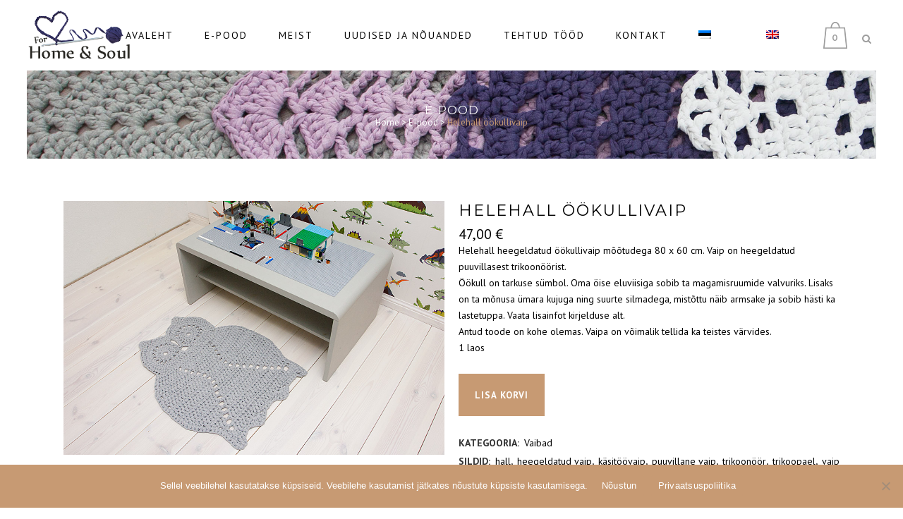

--- FILE ---
content_type: text/html; charset=UTF-8
request_url: https://www.homeandsoul.net/toode/helehall-ookullivaip/
body_size: 25726
content:

<!DOCTYPE html>
<html lang="et">
<head>
	<meta charset="UTF-8" />
	
				<meta name="viewport" content="width=device-width,initial-scale=1,user-scalable=no">
		
            
                        <link rel="shortcut icon" type="image/x-icon" href="https://www.homeandsoul.net/wp-content/uploads/2016/10/favicon.ico">
            <link rel="apple-touch-icon" href="https://www.homeandsoul.net/wp-content/uploads/2016/10/favicon.ico"/>
        
	<link rel="profile" href="http://gmpg.org/xfn/11" />
	<link rel="pingback" href="https://www.homeandsoul.net/xmlrpc.php" />

	<link href="https://fonts.googleapis.com/css?family=Lato:100,100i,200,200i,300,300i,400,400i,500,500i,600,600i,700,700i,800,800i,900,900i%7COpen+Sans:100,100i,200,200i,300,300i,400,400i,500,500i,600,600i,700,700i,800,800i,900,900i%7CIndie+Flower:100,100i,200,200i,300,300i,400,400i,500,500i,600,600i,700,700i,800,800i,900,900i%7COswald:100,100i,200,200i,300,300i,400,400i,500,500i,600,600i,700,700i,800,800i,900,900i" rel="stylesheet"><meta name='robots' content='index, follow, max-image-preview:large, max-snippet:-1, max-video-preview:-1' />
	<style>img:is([sizes="auto" i], [sizes^="auto," i]) { contain-intrinsic-size: 3000px 1500px }</style>
	<link rel="alternate" hreflang="et" href="https://www.homeandsoul.net/toode/helehall-ookullivaip/" />
<link rel="alternate" hreflang="en" href="https://www.homeandsoul.net/product/light-grey-owl-rug/?lang=en" />
<link rel="alternate" hreflang="x-default" href="https://www.homeandsoul.net/toode/helehall-ookullivaip/" />

	<!-- This site is optimized with the Yoast SEO plugin v24.1 - https://yoast.com/wordpress/plugins/seo/ -->
	<title>Helehall öökullivaip puuvillasest trikoopaelast | Home&amp;Soul</title>
	<meta name="description" content="Helehall öökullivaip mõõtudega 79 x 61 cm on valmistatud puuvillasest trikoonöörist ja on kergesti hooldatav. Telli mugavalt e-poes, transport üle Eesti. Endale või kingituseks." />
	<link rel="canonical" href="https://www.homeandsoul.net/toode/helehall-ookullivaip/" />
	<meta property="og:locale" content="et_EE" />
	<meta property="og:type" content="article" />
	<meta property="og:title" content="Helehall öökullivaip puuvillasest trikoopaelast | Home&amp;Soul" />
	<meta property="og:description" content="Helehall öökullivaip mõõtudega 79 x 61 cm on valmistatud puuvillasest trikoonöörist ja on kergesti hooldatav. Telli mugavalt e-poes, transport üle Eesti. Endale või kingituseks." />
	<meta property="og:url" content="https://www.homeandsoul.net/toode/helehall-ookullivaip/" />
	<meta property="og:site_name" content="Home&amp;Soul" />
	<meta property="article:modified_time" content="2023-06-12T18:44:26+00:00" />
	<meta property="og:image" content="https://www.homeandsoul.net/wp-content/uploads/2017/09/ookullivaip-5.jpg" />
	<meta property="og:image:width" content="1024" />
	<meta property="og:image:height" content="682" />
	<meta property="og:image:type" content="image/jpeg" />
	<meta name="twitter:card" content="summary_large_image" />
	<script type="application/ld+json" class="yoast-schema-graph">{"@context":"https://schema.org","@graph":[{"@type":"WebPage","@id":"https://www.homeandsoul.net/toode/helehall-ookullivaip/","url":"https://www.homeandsoul.net/toode/helehall-ookullivaip/","name":"Helehall öökullivaip puuvillasest trikoopaelast | Home&Soul","isPartOf":{"@id":"https://www.homeandsoul.net/?lang=en/#website"},"primaryImageOfPage":{"@id":"https://www.homeandsoul.net/toode/helehall-ookullivaip/#primaryimage"},"image":{"@id":"https://www.homeandsoul.net/toode/helehall-ookullivaip/#primaryimage"},"thumbnailUrl":"https://www.homeandsoul.net/wp-content/uploads/2017/09/ookullivaip-5.jpg","datePublished":"2017-09-24T10:09:25+00:00","dateModified":"2023-06-12T18:44:26+00:00","description":"Helehall öökullivaip mõõtudega 79 x 61 cm on valmistatud puuvillasest trikoonöörist ja on kergesti hooldatav. Telli mugavalt e-poes, transport üle Eesti. Endale või kingituseks.","breadcrumb":{"@id":"https://www.homeandsoul.net/toode/helehall-ookullivaip/#breadcrumb"},"inLanguage":"et","potentialAction":[{"@type":"ReadAction","target":["https://www.homeandsoul.net/toode/helehall-ookullivaip/"]}]},{"@type":"ImageObject","inLanguage":"et","@id":"https://www.homeandsoul.net/toode/helehall-ookullivaip/#primaryimage","url":"https://www.homeandsoul.net/wp-content/uploads/2017/09/ookullivaip-5.jpg","contentUrl":"https://www.homeandsoul.net/wp-content/uploads/2017/09/ookullivaip-5.jpg","width":1024,"height":682,"caption":"Hall heegeldatud öökullivaip"},{"@type":"BreadcrumbList","@id":"https://www.homeandsoul.net/toode/helehall-ookullivaip/#breadcrumb","itemListElement":[{"@type":"ListItem","position":1,"name":"Home","item":"https://www.homeandsoul.net/"},{"@type":"ListItem","position":2,"name":"E-pood","item":"https://www.homeandsoul.net/e-pood/"},{"@type":"ListItem","position":3,"name":"Helehall öökullivaip"}]},{"@type":"WebSite","@id":"https://www.homeandsoul.net/?lang=en/#website","url":"https://www.homeandsoul.net/?lang=en/","name":"Home&Soul","description":"Heegeldatud sisustustoodete e-pood - vaibad, korvid ja muud kodukaunistamise elemendid","potentialAction":[{"@type":"SearchAction","target":{"@type":"EntryPoint","urlTemplate":"https://www.homeandsoul.net/?lang=en/?s={search_term_string}"},"query-input":{"@type":"PropertyValueSpecification","valueRequired":true,"valueName":"search_term_string"}}],"inLanguage":"et"}]}</script>
	<!-- / Yoast SEO plugin. -->


<link rel='dns-prefetch' href='//fonts.googleapis.com' />
<link rel="alternate" type="application/rss+xml" title="Home&amp;Soul &raquo; RSS" href="https://www.homeandsoul.net/feed/" />
<link rel="alternate" type="application/rss+xml" title="Home&amp;Soul &raquo; Kommentaaride RSS" href="https://www.homeandsoul.net/comments/feed/" />
<link rel="alternate" type="application/rss+xml" title="Home&amp;Soul &raquo; Helehall öökullivaip Kommentaaride RSS" href="https://www.homeandsoul.net/toode/helehall-ookullivaip/feed/" />
<script type="text/javascript">
/* <![CDATA[ */
window._wpemojiSettings = {"baseUrl":"https:\/\/s.w.org\/images\/core\/emoji\/15.0.3\/72x72\/","ext":".png","svgUrl":"https:\/\/s.w.org\/images\/core\/emoji\/15.0.3\/svg\/","svgExt":".svg","source":{"concatemoji":"https:\/\/www.homeandsoul.net\/wp-includes\/js\/wp-emoji-release.min.js?ver=6.7.4"}};
/*! This file is auto-generated */
!function(i,n){var o,s,e;function c(e){try{var t={supportTests:e,timestamp:(new Date).valueOf()};sessionStorage.setItem(o,JSON.stringify(t))}catch(e){}}function p(e,t,n){e.clearRect(0,0,e.canvas.width,e.canvas.height),e.fillText(t,0,0);var t=new Uint32Array(e.getImageData(0,0,e.canvas.width,e.canvas.height).data),r=(e.clearRect(0,0,e.canvas.width,e.canvas.height),e.fillText(n,0,0),new Uint32Array(e.getImageData(0,0,e.canvas.width,e.canvas.height).data));return t.every(function(e,t){return e===r[t]})}function u(e,t,n){switch(t){case"flag":return n(e,"\ud83c\udff3\ufe0f\u200d\u26a7\ufe0f","\ud83c\udff3\ufe0f\u200b\u26a7\ufe0f")?!1:!n(e,"\ud83c\uddfa\ud83c\uddf3","\ud83c\uddfa\u200b\ud83c\uddf3")&&!n(e,"\ud83c\udff4\udb40\udc67\udb40\udc62\udb40\udc65\udb40\udc6e\udb40\udc67\udb40\udc7f","\ud83c\udff4\u200b\udb40\udc67\u200b\udb40\udc62\u200b\udb40\udc65\u200b\udb40\udc6e\u200b\udb40\udc67\u200b\udb40\udc7f");case"emoji":return!n(e,"\ud83d\udc26\u200d\u2b1b","\ud83d\udc26\u200b\u2b1b")}return!1}function f(e,t,n){var r="undefined"!=typeof WorkerGlobalScope&&self instanceof WorkerGlobalScope?new OffscreenCanvas(300,150):i.createElement("canvas"),a=r.getContext("2d",{willReadFrequently:!0}),o=(a.textBaseline="top",a.font="600 32px Arial",{});return e.forEach(function(e){o[e]=t(a,e,n)}),o}function t(e){var t=i.createElement("script");t.src=e,t.defer=!0,i.head.appendChild(t)}"undefined"!=typeof Promise&&(o="wpEmojiSettingsSupports",s=["flag","emoji"],n.supports={everything:!0,everythingExceptFlag:!0},e=new Promise(function(e){i.addEventListener("DOMContentLoaded",e,{once:!0})}),new Promise(function(t){var n=function(){try{var e=JSON.parse(sessionStorage.getItem(o));if("object"==typeof e&&"number"==typeof e.timestamp&&(new Date).valueOf()<e.timestamp+604800&&"object"==typeof e.supportTests)return e.supportTests}catch(e){}return null}();if(!n){if("undefined"!=typeof Worker&&"undefined"!=typeof OffscreenCanvas&&"undefined"!=typeof URL&&URL.createObjectURL&&"undefined"!=typeof Blob)try{var e="postMessage("+f.toString()+"("+[JSON.stringify(s),u.toString(),p.toString()].join(",")+"));",r=new Blob([e],{type:"text/javascript"}),a=new Worker(URL.createObjectURL(r),{name:"wpTestEmojiSupports"});return void(a.onmessage=function(e){c(n=e.data),a.terminate(),t(n)})}catch(e){}c(n=f(s,u,p))}t(n)}).then(function(e){for(var t in e)n.supports[t]=e[t],n.supports.everything=n.supports.everything&&n.supports[t],"flag"!==t&&(n.supports.everythingExceptFlag=n.supports.everythingExceptFlag&&n.supports[t]);n.supports.everythingExceptFlag=n.supports.everythingExceptFlag&&!n.supports.flag,n.DOMReady=!1,n.readyCallback=function(){n.DOMReady=!0}}).then(function(){return e}).then(function(){var e;n.supports.everything||(n.readyCallback(),(e=n.source||{}).concatemoji?t(e.concatemoji):e.wpemoji&&e.twemoji&&(t(e.twemoji),t(e.wpemoji)))}))}((window,document),window._wpemojiSettings);
/* ]]> */
</script>
<link rel='stylesheet' id='animate-css' href='https://www.homeandsoul.net/wp-content/plugins/qi-blocks/assets/css/plugins/animate/animate.min.css?ver=4.1.1' type='text/css' media='all' />
<link rel='stylesheet' id='sbi_styles-css' href='https://www.homeandsoul.net/wp-content/plugins/instagram-feed/css/sbi-styles.min.css?ver=6.6.1' type='text/css' media='all' />
<link rel='stylesheet' id='layerslider-css' href='https://www.homeandsoul.net/wp-content/plugins/LayerSlider/assets/static/layerslider/css/layerslider.css?ver=7.11.1' type='text/css' media='all' />
<style id='wp-emoji-styles-inline-css' type='text/css'>

	img.wp-smiley, img.emoji {
		display: inline !important;
		border: none !important;
		box-shadow: none !important;
		height: 1em !important;
		width: 1em !important;
		margin: 0 0.07em !important;
		vertical-align: -0.1em !important;
		background: none !important;
		padding: 0 !important;
	}
</style>
<style id='wp-block-library-inline-css' type='text/css'>
:root{--wp-admin-theme-color:#007cba;--wp-admin-theme-color--rgb:0,124,186;--wp-admin-theme-color-darker-10:#006ba1;--wp-admin-theme-color-darker-10--rgb:0,107,161;--wp-admin-theme-color-darker-20:#005a87;--wp-admin-theme-color-darker-20--rgb:0,90,135;--wp-admin-border-width-focus:2px;--wp-block-synced-color:#7a00df;--wp-block-synced-color--rgb:122,0,223;--wp-bound-block-color:var(--wp-block-synced-color)}@media (min-resolution:192dpi){:root{--wp-admin-border-width-focus:1.5px}}.wp-element-button{cursor:pointer}:root{--wp--preset--font-size--normal:16px;--wp--preset--font-size--huge:42px}:root .has-very-light-gray-background-color{background-color:#eee}:root .has-very-dark-gray-background-color{background-color:#313131}:root .has-very-light-gray-color{color:#eee}:root .has-very-dark-gray-color{color:#313131}:root .has-vivid-green-cyan-to-vivid-cyan-blue-gradient-background{background:linear-gradient(135deg,#00d084,#0693e3)}:root .has-purple-crush-gradient-background{background:linear-gradient(135deg,#34e2e4,#4721fb 50%,#ab1dfe)}:root .has-hazy-dawn-gradient-background{background:linear-gradient(135deg,#faaca8,#dad0ec)}:root .has-subdued-olive-gradient-background{background:linear-gradient(135deg,#fafae1,#67a671)}:root .has-atomic-cream-gradient-background{background:linear-gradient(135deg,#fdd79a,#004a59)}:root .has-nightshade-gradient-background{background:linear-gradient(135deg,#330968,#31cdcf)}:root .has-midnight-gradient-background{background:linear-gradient(135deg,#020381,#2874fc)}.has-regular-font-size{font-size:1em}.has-larger-font-size{font-size:2.625em}.has-normal-font-size{font-size:var(--wp--preset--font-size--normal)}.has-huge-font-size{font-size:var(--wp--preset--font-size--huge)}.has-text-align-center{text-align:center}.has-text-align-left{text-align:left}.has-text-align-right{text-align:right}#end-resizable-editor-section{display:none}.aligncenter{clear:both}.items-justified-left{justify-content:flex-start}.items-justified-center{justify-content:center}.items-justified-right{justify-content:flex-end}.items-justified-space-between{justify-content:space-between}.screen-reader-text{border:0;clip:rect(1px,1px,1px,1px);clip-path:inset(50%);height:1px;margin:-1px;overflow:hidden;padding:0;position:absolute;width:1px;word-wrap:normal!important}.screen-reader-text:focus{background-color:#ddd;clip:auto!important;clip-path:none;color:#444;display:block;font-size:1em;height:auto;left:5px;line-height:normal;padding:15px 23px 14px;text-decoration:none;top:5px;width:auto;z-index:100000}html :where(.has-border-color){border-style:solid}html :where([style*=border-top-color]){border-top-style:solid}html :where([style*=border-right-color]){border-right-style:solid}html :where([style*=border-bottom-color]){border-bottom-style:solid}html :where([style*=border-left-color]){border-left-style:solid}html :where([style*=border-width]){border-style:solid}html :where([style*=border-top-width]){border-top-style:solid}html :where([style*=border-right-width]){border-right-style:solid}html :where([style*=border-bottom-width]){border-bottom-style:solid}html :where([style*=border-left-width]){border-left-style:solid}html :where(img[class*=wp-image-]){height:auto;max-width:100%}:where(figure){margin:0 0 1em}html :where(.is-position-sticky){--wp-admin--admin-bar--position-offset:var(--wp-admin--admin-bar--height,0px)}@media screen and (max-width:600px){html :where(.is-position-sticky){--wp-admin--admin-bar--position-offset:0px}}
</style>
<style id='classic-theme-styles-inline-css' type='text/css'>
/*! This file is auto-generated */
.wp-block-button__link{color:#fff;background-color:#32373c;border-radius:9999px;box-shadow:none;text-decoration:none;padding:calc(.667em + 2px) calc(1.333em + 2px);font-size:1.125em}.wp-block-file__button{background:#32373c;color:#fff;text-decoration:none}
</style>
<link rel='stylesheet' id='wpml-blocks-css' href='https://www.homeandsoul.net/wp-content/plugins/sitepress-multilingual-cms/dist/css/blocks/styles.css?ver=4.6.15' type='text/css' media='all' />
<link rel='stylesheet' id='contact-form-7-css' href='https://www.homeandsoul.net/wp-content/plugins/contact-form-7/includes/css/styles.css?ver=6.0.2' type='text/css' media='all' />
<link rel='stylesheet' id='cookie-notice-front-css' href='https://www.homeandsoul.net/wp-content/plugins/cookie-notice/css/front.min.css?ver=2.5.4' type='text/css' media='all' />
<link rel='stylesheet' id='qi-blocks-grid-css' href='https://www.homeandsoul.net/wp-content/plugins/qi-blocks/assets/dist/grid.css?ver=1.3.4' type='text/css' media='all' />
<link rel='stylesheet' id='qi-blocks-main-css' href='https://www.homeandsoul.net/wp-content/plugins/qi-blocks/assets/dist/main.css?ver=1.3.4' type='text/css' media='all' />
<style id='woocommerce-inline-inline-css' type='text/css'>
.woocommerce form .form-row .required { visibility: visible; }
</style>
<link rel='stylesheet' id='wpml-legacy-horizontal-list-0-css' href='https://www.homeandsoul.net/wp-content/plugins/sitepress-multilingual-cms/templates/language-switchers/legacy-list-horizontal/style.min.css?ver=1' type='text/css' media='all' />
<style id='wpml-legacy-horizontal-list-0-inline-css' type='text/css'>
.wpml-ls-statics-shortcode_actions{background-color:#eeeeee;}.wpml-ls-statics-shortcode_actions, .wpml-ls-statics-shortcode_actions .wpml-ls-sub-menu, .wpml-ls-statics-shortcode_actions a {border-color:#cdcdcd;}.wpml-ls-statics-shortcode_actions a, .wpml-ls-statics-shortcode_actions .wpml-ls-sub-menu a, .wpml-ls-statics-shortcode_actions .wpml-ls-sub-menu a:link, .wpml-ls-statics-shortcode_actions li:not(.wpml-ls-current-language) .wpml-ls-link, .wpml-ls-statics-shortcode_actions li:not(.wpml-ls-current-language) .wpml-ls-link:link {color:#444444;background-color:#ffffff;}.wpml-ls-statics-shortcode_actions a, .wpml-ls-statics-shortcode_actions .wpml-ls-sub-menu a:hover,.wpml-ls-statics-shortcode_actions .wpml-ls-sub-menu a:focus, .wpml-ls-statics-shortcode_actions .wpml-ls-sub-menu a:link:hover, .wpml-ls-statics-shortcode_actions .wpml-ls-sub-menu a:link:focus {color:#000000;background-color:#eeeeee;}.wpml-ls-statics-shortcode_actions .wpml-ls-current-language > a {color:#444444;background-color:#ffffff;}.wpml-ls-statics-shortcode_actions .wpml-ls-current-language:hover>a, .wpml-ls-statics-shortcode_actions .wpml-ls-current-language>a:focus {color:#000000;background-color:#eeeeee;}
</style>
<link rel='stylesheet' id='wpml-menu-item-0-css' href='https://www.homeandsoul.net/wp-content/plugins/sitepress-multilingual-cms/templates/language-switchers/menu-item/style.min.css?ver=1' type='text/css' media='all' />
<link rel='stylesheet' id='mc4wp-form-themes-css' href='https://www.homeandsoul.net/wp-content/plugins/mailchimp-for-wp/assets/css/form-themes.css?ver=4.9.20' type='text/css' media='all' />
<link rel='stylesheet' id='qi-addons-for-elementor-grid-style-css' href='https://www.homeandsoul.net/wp-content/plugins/qi-addons-for-elementor/assets/css/grid.min.css?ver=1.8.3' type='text/css' media='all' />
<link rel='stylesheet' id='qi-addons-for-elementor-helper-parts-style-css' href='https://www.homeandsoul.net/wp-content/plugins/qi-addons-for-elementor/assets/css/helper-parts.min.css?ver=1.8.3' type='text/css' media='all' />
<link rel='stylesheet' id='qi-addons-for-elementor-style-css' href='https://www.homeandsoul.net/wp-content/plugins/qi-addons-for-elementor/assets/css/main.min.css?ver=1.8.3' type='text/css' media='all' />
<link rel='stylesheet' id='cms-navigation-style-base-css' href='https://www.homeandsoul.net/wp-content/plugins/wpml-cms-nav/res/css/cms-navigation-base.css?ver=1.5.5' type='text/css' media='screen' />
<link rel='stylesheet' id='cms-navigation-style-css' href='https://www.homeandsoul.net/wp-content/plugins/wpml-cms-nav/res/css/cms-navigation.css?ver=1.5.5' type='text/css' media='screen' />
<link rel='stylesheet' id='mediaelement-css' href='https://www.homeandsoul.net/wp-includes/js/mediaelement/mediaelementplayer-legacy.min.css?ver=4.2.17' type='text/css' media='all' />
<link rel='stylesheet' id='wp-mediaelement-css' href='https://www.homeandsoul.net/wp-includes/js/mediaelement/wp-mediaelement.min.css?ver=6.7.4' type='text/css' media='all' />
<link rel='stylesheet' id='bridge-default-style-css' href='https://www.homeandsoul.net/wp-content/themes/bridge/style.css?ver=6.7.4' type='text/css' media='all' />
<link rel='stylesheet' id='bridge-qode-font_awesome-css' href='https://www.homeandsoul.net/wp-content/themes/bridge/css/font-awesome/css/font-awesome.min.css?ver=6.7.4' type='text/css' media='all' />
<link rel='stylesheet' id='bridge-qode-font_elegant-css' href='https://www.homeandsoul.net/wp-content/themes/bridge/css/elegant-icons/style.min.css?ver=6.7.4' type='text/css' media='all' />
<link rel='stylesheet' id='bridge-qode-linea_icons-css' href='https://www.homeandsoul.net/wp-content/themes/bridge/css/linea-icons/style.css?ver=6.7.4' type='text/css' media='all' />
<link rel='stylesheet' id='bridge-qode-dripicons-css' href='https://www.homeandsoul.net/wp-content/themes/bridge/css/dripicons/dripicons.css?ver=6.7.4' type='text/css' media='all' />
<link rel='stylesheet' id='bridge-qode-kiko-css' href='https://www.homeandsoul.net/wp-content/themes/bridge/css/kiko/kiko-all.css?ver=6.7.4' type='text/css' media='all' />
<link rel='stylesheet' id='bridge-qode-font_awesome_5-css' href='https://www.homeandsoul.net/wp-content/themes/bridge/css/font-awesome-5/css/font-awesome-5.min.css?ver=6.7.4' type='text/css' media='all' />
<link rel='stylesheet' id='bridge-stylesheet-css' href='https://www.homeandsoul.net/wp-content/themes/bridge/css/stylesheet.min.css?ver=6.7.4' type='text/css' media='all' />
<link rel='stylesheet' id='bridge-woocommerce-css' href='https://www.homeandsoul.net/wp-content/themes/bridge/css/woocommerce.min.css?ver=6.7.4' type='text/css' media='all' />
<link rel='stylesheet' id='bridge-woocommerce-responsive-css' href='https://www.homeandsoul.net/wp-content/themes/bridge/css/woocommerce_responsive.min.css?ver=6.7.4' type='text/css' media='all' />
<link rel='stylesheet' id='bridge-print-css' href='https://www.homeandsoul.net/wp-content/themes/bridge/css/print.css?ver=6.7.4' type='text/css' media='all' />
<link rel='stylesheet' id='bridge-style-dynamic-css' href='https://www.homeandsoul.net/wp-content/themes/bridge/css/style_dynamic_callback.php?ver=6.7.4' type='text/css' media='all' />
<link rel='stylesheet' id='bridge-responsive-css' href='https://www.homeandsoul.net/wp-content/themes/bridge/css/responsive.min.css?ver=6.7.4' type='text/css' media='all' />
<link rel='stylesheet' id='bridge-style-dynamic-responsive-css' href='https://www.homeandsoul.net/wp-content/themes/bridge/css/style_dynamic_responsive_callback.php?ver=6.7.4' type='text/css' media='all' />
<style id='bridge-style-dynamic-responsive-inline-css' type='text/css'>
.single-product .images.woocommerce-product-gallery--columns-4 .woocommerce-product-gallery__image:not(:first-child) {
    width: 33% !important;
}
.woocommerce-loop-category__title {
    font-size: 15px;
    line-height: 30px;
    font-weight: 400;
}
footer {
    z-index: 102;
}
nav.main_menu>ul>li>a{
  padding: 0 5px;
}
header nav.main_menu ul li a span:not(.plus) {
  padding: 12px 17px;
}
header nav.main_menu ul li:hover a span:not(.plus),
header nav.main_menu ul li.active a span:not(.plus) 
 {
  background-color: rgba(243, 243, 241, 1);
}
.testimonials .testimonial_text_inner p.testimonial_author {
  font-family: Montserrat, sans-serif;
  letter-spacing: 3px;
  text-transform: uppercase;
}
.footer_top.footer_top_full {
  padding-right: 3%;
padding-left: 3%;
}
.q_social_icon_holder .fa-stack {
  border-radius: 0;
}
.header_bottom_widget .q_social_icon_holder .fa-stack ,
.footer_top  .q_social_icon_holder .fa-stack
{
  height: 41px;
  line-height: 41px;
  width: 41px;
}
.full_width .projects_holder_outer.v4 .hover_text{
width:100%;
}
.footer_top.footer_top_full {
  border-top: 6px solid #E5E5E5;
}
.footer_bottom_holder{
  border-top: 6px solid #c79a73;
}

.product .q_accordion_holder h3, .q_accordion_holder h3 a {
letter-spacing: 0;
line-height: 23px;
}

body .gform_wrapper input[type="text"], body .gform_wrapper input[type="tel"], body .gform_wrapper input[type="url"], body .gform_wrapper input[type="email"], body .gform_wrapper input[type="file"], body .gform_wrapper input[type="password"], body .gform_wrapper input[type="number"], body .gform_wrapper select, body .gform_wrapper textarea {
    border: 1px solid #E5E5E5;
}

.woocommerce ul.products li.product:hover .image-wrapper img {
    opacity: 0.8;
}

mark {
    background: white none repeat scroll 0 0 !important;
}

body .gform_wrapper input[type="submit"], body .gform_wrapper input[type="button"], body .gform_wrapper input[type="reset"] 
{
    border: 2px solid #c79a73; 
    color: #ffffff;
background-color: #c79a73;
}

body .gform_wrapper .gform_footer input[type=submit]:hover 
{
        border: 2px solid #e5e5e5;
color: #000000;
        background-color: #e5e5e5;
}
.gallery_holder ul li .gallery_hover {
    backface-visibility: hidden;
    background-color: rgba(0, 0, 0, 0.08);
    bottom: 0;
    display: inline-block;
    height: 100%;
    left: 0;
    opacity: 0;
    position: absolute;
    transform: translateZ(0px);
    transition: opacity 0.4s ease 0s;
    visibility: visible;
    width: 100%;
    z-index: 1000;
}
.shopping_cart_dropdown{
    background-color: #c79a73;
}
.shopping_cart_dropdown span.total {
    color: #fff;
}
.shopping_cart_dropdown ul li {
     color: #fff;
}
</style>
<link rel='stylesheet' id='js_composer_front-css' href='https://www.homeandsoul.net/wp-content/plugins/js_composer/assets/css/js_composer.min.css?ver=7.7.2' type='text/css' media='all' />
<link rel='stylesheet' id='bridge-style-handle-google-fonts-css' href='https://fonts.googleapis.com/css?family=Raleway%3A100%2C200%2C300%2C400%2C500%2C600%2C700%2C800%2C900%2C100italic%2C300italic%2C400italic%2C700italic%7CMontserrat%3A100%2C200%2C300%2C400%2C500%2C600%2C700%2C800%2C900%2C100italic%2C300italic%2C400italic%2C700italic%7CPT+Sans%3A100%2C200%2C300%2C400%2C500%2C600%2C700%2C800%2C900%2C100italic%2C300italic%2C400italic%2C700italic&#038;subset=latin%2Clatin-ext&#038;ver=1.0.0' type='text/css' media='all' />
<link rel='stylesheet' id='bridge-core-dashboard-style-css' href='https://www.homeandsoul.net/wp-content/plugins/bridge-core/modules/core-dashboard/assets/css/core-dashboard.min.css?ver=6.7.4' type='text/css' media='all' />
<link rel='stylesheet' id='swiper-css' href='https://www.homeandsoul.net/wp-content/plugins/qi-addons-for-elementor/assets/plugins/swiper/8.4.5/swiper.min.css?ver=6.7.4' type='text/css' media='all' />
<script type="text/javascript" src="https://www.homeandsoul.net/wp-includes/js/jquery/jquery.min.js?ver=3.7.1" id="jquery-core-js"></script>
<script type="text/javascript" src="https://www.homeandsoul.net/wp-includes/js/jquery/jquery-migrate.min.js?ver=3.4.1" id="jquery-migrate-js"></script>
<script type="text/javascript" id="layerslider-utils-js-extra">
/* <![CDATA[ */
var LS_Meta = {"v":"7.11.1","fixGSAP":"1"};
/* ]]> */
</script>
<script type="text/javascript" src="https://www.homeandsoul.net/wp-content/plugins/LayerSlider/assets/static/layerslider/js/layerslider.utils.js?ver=7.11.1" id="layerslider-utils-js"></script>
<script type="text/javascript" src="https://www.homeandsoul.net/wp-content/plugins/LayerSlider/assets/static/layerslider/js/layerslider.kreaturamedia.jquery.js?ver=7.11.1" id="layerslider-js"></script>
<script type="text/javascript" src="https://www.homeandsoul.net/wp-content/plugins/LayerSlider/assets/static/layerslider/js/layerslider.transitions.js?ver=7.11.1" id="layerslider-transitions-js"></script>
<script type="text/javascript" src="https://www.homeandsoul.net/wp-content/plugins/sitepress-multilingual-cms/dist/js/ajaxNavigation/app.js?ver=4.6.15" id="wpml-ajax-navigation-js"></script>
<script type="text/javascript" src="https://www.homeandsoul.net/wp-content/plugins/ns-facebook-pixel-for-wp/ns-admin-options/js/ns-facebook-pixel-for-wp-delayed.js?ver=6.7.4" id="ns-fbp4wp-delayed-script-js"></script>
<script type="text/javascript" src="https://www.homeandsoul.net/wp-content/plugins/woocommerce/assets/js/jquery-blockui/jquery.blockUI.min.js?ver=2.7.0-wc.9.5.1" id="jquery-blockui-js" data-wp-strategy="defer"></script>
<script type="text/javascript" id="wc-add-to-cart-js-extra">
/* <![CDATA[ */
var wc_add_to_cart_params = {"ajax_url":"\/wp-admin\/admin-ajax.php","wc_ajax_url":"\/?wc-ajax=%%endpoint%%","i18n_view_cart":"Vaata ostukorvi","cart_url":"https:\/\/www.homeandsoul.net\/ostukorv\/","is_cart":"","cart_redirect_after_add":"no"};
/* ]]> */
</script>
<script type="text/javascript" src="https://www.homeandsoul.net/wp-content/plugins/woocommerce/assets/js/frontend/add-to-cart.min.js?ver=9.5.1" id="wc-add-to-cart-js" data-wp-strategy="defer"></script>
<script type="text/javascript" id="wc-single-product-js-extra">
/* <![CDATA[ */
var wc_single_product_params = {"i18n_required_rating_text":"Palun vali hinnang","i18n_product_gallery_trigger_text":"View full-screen image gallery","review_rating_required":"yes","flexslider":{"rtl":false,"animation":"slide","smoothHeight":true,"directionNav":false,"controlNav":"thumbnails","slideshow":false,"animationSpeed":500,"animationLoop":false,"allowOneSlide":false},"zoom_enabled":"","zoom_options":[],"photoswipe_enabled":"","photoswipe_options":{"shareEl":false,"closeOnScroll":false,"history":false,"hideAnimationDuration":0,"showAnimationDuration":0},"flexslider_enabled":""};
/* ]]> */
</script>
<script type="text/javascript" src="https://www.homeandsoul.net/wp-content/plugins/woocommerce/assets/js/frontend/single-product.min.js?ver=9.5.1" id="wc-single-product-js" defer="defer" data-wp-strategy="defer"></script>
<script type="text/javascript" src="https://www.homeandsoul.net/wp-content/plugins/woocommerce/assets/js/js-cookie/js.cookie.min.js?ver=2.1.4-wc.9.5.1" id="js-cookie-js" defer="defer" data-wp-strategy="defer"></script>
<script type="text/javascript" id="woocommerce-js-extra">
/* <![CDATA[ */
var woocommerce_params = {"ajax_url":"\/wp-admin\/admin-ajax.php","wc_ajax_url":"\/?wc-ajax=%%endpoint%%"};
/* ]]> */
</script>
<script type="text/javascript" src="https://www.homeandsoul.net/wp-content/plugins/woocommerce/assets/js/frontend/woocommerce.min.js?ver=9.5.1" id="woocommerce-js" defer="defer" data-wp-strategy="defer"></script>
<script type="text/javascript" src="https://www.homeandsoul.net/wp-content/plugins/js_composer/assets/js/vendors/woocommerce-add-to-cart.js?ver=7.7.2" id="vc_woocommerce-add-to-cart-js-js"></script>
<script type="text/javascript" src="https://www.homeandsoul.net/wp-content/plugins/woocommerce/assets/js/select2/select2.full.min.js?ver=4.0.3-wc.9.5.1" id="select2-js" defer="defer" data-wp-strategy="defer"></script>
<script type="text/javascript" id="enhanced-ecommerce-google-analytics-js-extra">
/* <![CDATA[ */
var ConvAioGlobal = {"nonce":"27a135c171"};
/* ]]> */
</script>
<script data-cfasync="false" data-no-optimize="1" data-pagespeed-no-defer type="text/javascript" src="https://www.homeandsoul.net/wp-content/plugins/enhanced-e-commerce-for-woocommerce-store/public/js/con-gtm-google-analytics.js?ver=7.1.9" id="enhanced-ecommerce-google-analytics-js"></script>
<script data-cfasync="false" data-no-optimize="1" data-pagespeed-no-defer type="text/javascript" id="enhanced-ecommerce-google-analytics-js-after">
/* <![CDATA[ */
tvc_smd={"tvc_wcv":"9.5.1","tvc_wpv":"6.7.4","tvc_eev":"7.1.9","tvc_cnf":{"t_cg":"","t_ec":"","t_ee":"on","t_df":"","t_gUser":"1","t_UAen":"on","t_thr":"6","t_IPA":"1","t_PrivacyPolicy":"1"},"tvc_sub_data":{"sub_id":"57040","cu_id":"48890","pl_id":"1","ga_tra_option":"","ga_property_id":"","ga_measurement_id":"","ga_ads_id":"","ga_gmc_id":"","ga_gmc_id_p":"","op_gtag_js":"0","op_en_e_t":"0","op_rm_t_t":"0","op_dy_rm_t_t":"0","op_li_ga_wi_ads":"0","gmc_is_product_sync":"0","gmc_is_site_verified":"0","gmc_is_domain_claim":"0","gmc_product_count":"0","fb_pixel_id":"","tracking_method":"","user_gtm_id":""}};
/* ]]> */
</script>
<script></script><meta name="generator" content="Powered by LayerSlider 7.11.1 - Build Heros, Sliders, and Popups. Create Animations and Beautiful, Rich Web Content as Easy as Never Before on WordPress." />
<!-- LayerSlider updates and docs at: https://layerslider.com -->
<link rel="https://api.w.org/" href="https://www.homeandsoul.net/wp-json/" /><link rel="alternate" title="JSON" type="application/json" href="https://www.homeandsoul.net/wp-json/wp/v2/product/16835" /><link rel="EditURI" type="application/rsd+xml" title="RSD" href="https://www.homeandsoul.net/xmlrpc.php?rsd" />
<meta name="generator" content="WordPress 6.7.4" />
<meta name="generator" content="WooCommerce 9.5.1" />
<link rel='shortlink' href='https://www.homeandsoul.net/?p=16835' />
<link rel="alternate" title="oEmbed (JSON)" type="application/json+oembed" href="https://www.homeandsoul.net/wp-json/oembed/1.0/embed?url=https%3A%2F%2Fwww.homeandsoul.net%2Ftoode%2Fhelehall-ookullivaip%2F" />
<link rel="alternate" title="oEmbed (XML)" type="text/xml+oembed" href="https://www.homeandsoul.net/wp-json/oembed/1.0/embed?url=https%3A%2F%2Fwww.homeandsoul.net%2Ftoode%2Fhelehall-ookullivaip%2F&#038;format=xml" />
<meta name="generator" content="WPML ver:4.6.15 stt:1,15;" />
<!-- Hotjar Tracking Code for https://www.homeandsoul.net -->
<script>
    (function(h,o,t,j,a,r){
        h.hj=h.hj||function(){(h.hj.q=h.hj.q||[]).push(arguments)};
        h._hjSettings={hjid:311403,hjsv:5};
        a=o.getElementsByTagName('head')[0];
        r=o.createElement('script');r.async=1;
        r.src=t+h._hjSettings.hjid+j+h._hjSettings.hjsv;
        a.appendChild(r);
    })(window,document,'//static.hotjar.com/c/hotjar-','.js?sv=');
</script><!-- HubSpot WordPress Plugin v11.1.75: embed JS disabled as a portalId has not yet been configured --><!-- Facebook Pixel Code -->
<script>
!function(f,b,e,v,n,t,s){if(f.fbq)return;n=f.fbq=function(){n.callMethod?
n.callMethod.apply(n,arguments):n.queue.push(arguments)};if(!f._fbq)f._fbq=n;
n.push=n;n.loaded=!0;n.version='2.0';n.queue=[];t=b.createElement(e);t.async=!0;
t.src=v;s=b.getElementsByTagName(e)[0];s.parentNode.insertBefore(t,s)}(window,
document,'script','https://connect.facebook.net/en_US/fbevents.js');
fbq('init', '1193802234040642');
fbq('track', 'PageView');
</script>
<noscript><img height="1" width="1" style="display:none"
src="https://www.facebook.com/tr?id=1193802234040642&ev=PageView&noscript=1"
/></noscript>
<!-- DO NOT MODIFY -->
<!-- End Facebook Pixel Code -->	<noscript><style>.woocommerce-product-gallery{ opacity: 1 !important; }</style></noscript>
	<meta name="generator" content="Elementor 3.26.3; features: e_font_icon_svg, additional_custom_breakpoints; settings: css_print_method-external, google_font-enabled, font_display-swap">
    <script data-cfasync="false" data-no-optimize="1" data-pagespeed-no-defer>
      var tvc_lc = 'EUR';
    </script>
    <script data-cfasync="false" data-no-optimize="1" data-pagespeed-no-defer>
      var tvc_lc = 'EUR';
    </script>
<script data-cfasync="false" data-pagespeed-no-defer>
      window.dataLayer = window.dataLayer || [];
      dataLayer.push({"event":"begin_datalayer","cov_remarketing":false,"conv_track_email":"1","conv_track_phone":"1","conv_track_address":"1"});
    </script>    <!-- Google Tag Manager by Conversios-->
    <script>
      (function(w, d, s, l, i) {
        w[l] = w[l] || [];
        w[l].push({
          'gtm.start': new Date().getTime(),
          event: 'gtm.js'
        });
        var f = d.getElementsByTagName(s)[0],
          j = d.createElement(s),
          dl = l != 'dataLayer' ? '&l=' + l : '';
        j.async = true;
        j.src =
          'https://www.googletagmanager.com/gtm.js?id=' + i + dl;
        f.parentNode.insertBefore(j, f);
      })(window, document, 'script', 'dataLayer', 'GTM-K7X94DG');
    </script>
    <!-- End Google Tag Manager -->
    <!-- Google Tag Manager (noscript) -->
    <noscript><iframe src="https://www.googletagmanager.com/ns.html?id=GTM-K7X94DG" height="0" width="0" style="display:none;visibility:hidden"></iframe></noscript>
    <!-- End Google Tag Manager (noscript) -->
        <script>
      (window.gaDevIds = window.gaDevIds || []).push('5CDcaG');
    </script>
      <script data-cfasync="false" data-no-optimize="1" data-pagespeed-no-defer>
      var tvc_lc = 'EUR';
    </script>
    <script data-cfasync="false" data-no-optimize="1" data-pagespeed-no-defer>
      var tvc_lc = 'EUR';
    </script>
			<style>
				.e-con.e-parent:nth-of-type(n+4):not(.e-lazyloaded):not(.e-no-lazyload),
				.e-con.e-parent:nth-of-type(n+4):not(.e-lazyloaded):not(.e-no-lazyload) * {
					background-image: none !important;
				}
				@media screen and (max-height: 1024px) {
					.e-con.e-parent:nth-of-type(n+3):not(.e-lazyloaded):not(.e-no-lazyload),
					.e-con.e-parent:nth-of-type(n+3):not(.e-lazyloaded):not(.e-no-lazyload) * {
						background-image: none !important;
					}
				}
				@media screen and (max-height: 640px) {
					.e-con.e-parent:nth-of-type(n+2):not(.e-lazyloaded):not(.e-no-lazyload),
					.e-con.e-parent:nth-of-type(n+2):not(.e-lazyloaded):not(.e-no-lazyload) * {
						background-image: none !important;
					}
				}
			</style>
			<meta name="generator" content="Powered by WPBakery Page Builder - drag and drop page builder for WordPress."/>
<style type="text/css">.broken_link, a.broken_link {
	text-decoration: line-through;
}</style><meta name="generator" content="Powered by Slider Revolution 6.7.14 - responsive, Mobile-Friendly Slider Plugin for WordPress with comfortable drag and drop interface." />
<style class='wp-fonts-local' type='text/css'>
@font-face{font-family:Inter;font-style:normal;font-weight:300 900;font-display:fallback;src:url('https://www.homeandsoul.net/wp-content/plugins/woocommerce/assets/fonts/Inter-VariableFont_slnt,wght.woff2') format('woff2');font-stretch:normal;}
@font-face{font-family:Cardo;font-style:normal;font-weight:400;font-display:fallback;src:url('https://www.homeandsoul.net/wp-content/plugins/woocommerce/assets/fonts/cardo_normal_400.woff2') format('woff2');}
</style>
<script>function setREVStartSize(e){
			//window.requestAnimationFrame(function() {
				window.RSIW = window.RSIW===undefined ? window.innerWidth : window.RSIW;
				window.RSIH = window.RSIH===undefined ? window.innerHeight : window.RSIH;
				try {
					var pw = document.getElementById(e.c).parentNode.offsetWidth,
						newh;
					pw = pw===0 || isNaN(pw) || (e.l=="fullwidth" || e.layout=="fullwidth") ? window.RSIW : pw;
					e.tabw = e.tabw===undefined ? 0 : parseInt(e.tabw);
					e.thumbw = e.thumbw===undefined ? 0 : parseInt(e.thumbw);
					e.tabh = e.tabh===undefined ? 0 : parseInt(e.tabh);
					e.thumbh = e.thumbh===undefined ? 0 : parseInt(e.thumbh);
					e.tabhide = e.tabhide===undefined ? 0 : parseInt(e.tabhide);
					e.thumbhide = e.thumbhide===undefined ? 0 : parseInt(e.thumbhide);
					e.mh = e.mh===undefined || e.mh=="" || e.mh==="auto" ? 0 : parseInt(e.mh,0);
					if(e.layout==="fullscreen" || e.l==="fullscreen")
						newh = Math.max(e.mh,window.RSIH);
					else{
						e.gw = Array.isArray(e.gw) ? e.gw : [e.gw];
						for (var i in e.rl) if (e.gw[i]===undefined || e.gw[i]===0) e.gw[i] = e.gw[i-1];
						e.gh = e.el===undefined || e.el==="" || (Array.isArray(e.el) && e.el.length==0)? e.gh : e.el;
						e.gh = Array.isArray(e.gh) ? e.gh : [e.gh];
						for (var i in e.rl) if (e.gh[i]===undefined || e.gh[i]===0) e.gh[i] = e.gh[i-1];
											
						var nl = new Array(e.rl.length),
							ix = 0,
							sl;
						e.tabw = e.tabhide>=pw ? 0 : e.tabw;
						e.thumbw = e.thumbhide>=pw ? 0 : e.thumbw;
						e.tabh = e.tabhide>=pw ? 0 : e.tabh;
						e.thumbh = e.thumbhide>=pw ? 0 : e.thumbh;
						for (var i in e.rl) nl[i] = e.rl[i]<window.RSIW ? 0 : e.rl[i];
						sl = nl[0];
						for (var i in nl) if (sl>nl[i] && nl[i]>0) { sl = nl[i]; ix=i;}
						var m = pw>(e.gw[ix]+e.tabw+e.thumbw) ? 1 : (pw-(e.tabw+e.thumbw)) / (e.gw[ix]);
						newh =  (e.gh[ix] * m) + (e.tabh + e.thumbh);
					}
					var el = document.getElementById(e.c);
					if (el!==null && el) el.style.height = newh+"px";
					el = document.getElementById(e.c+"_wrapper");
					if (el!==null && el) {
						el.style.height = newh+"px";
						el.style.display = "block";
					}
				} catch(e){
					console.log("Failure at Presize of Slider:" + e)
				}
			//});
		  };</script>
<noscript><style> .wpb_animate_when_almost_visible { opacity: 1; }</style></noscript></head>

<body class="product-template-default single single-product postid-16835 theme-bridge bridge-core-3.2.0 cookies-not-set qi-blocks-1.3.4 qodef-gutenberg--no-touch woocommerce woocommerce-page woocommerce-no-js qodef-qi--no-touch qi-addons-for-elementor-1.8.3 qode-page-transition-enabled ajax_fade page_not_loaded  paspartu_enabled footer_responsive_adv columns-4 qode-theme-ver-30.8.3 qode-theme-bridge qode-wpml-enabled wpb-js-composer js-comp-ver-7.7.2 vc_responsive elementor-default elementor-kit-17556" itemscope itemtype="http://schema.org/WebPage">


    <!-- Google Tag Manager (noscript) conversios -->
    <noscript><iframe src="https://www.googletagmanager.com/ns.html?id=GTM-K7X94DG" height="0" width="0" style="display:none;visibility:hidden"></iframe></noscript>
    <!-- End Google Tag Manager (noscript) conversios -->
    
	<div class="ajax_loader"><div class="ajax_loader_1"><div class="two_rotating_circles"><div class="dot1"></div><div class="dot2"></div></div></div></div>
	
<div class="wrapper">
	<div class="wrapper_inner">

    
		<!-- Google Analytics start -->
					<script>
				var _gaq = _gaq || [];
				_gaq.push(['_setAccount', 'UA-84741146-1']);
				_gaq.push(['_trackPageview']);

				(function() {
					var ga = document.createElement('script'); ga.type = 'text/javascript'; ga.async = true;
					ga.src = ('https:' == document.location.protocol ? 'https://ssl' : 'http://www') + '.google-analytics.com/ga.js';
					var s = document.getElementsByTagName('script')[0]; s.parentNode.insertBefore(ga, s);
				})();
			</script>
				<!-- Google Analytics end -->

		
	<header class="has_woocommerce_dropdown  scroll_header_top_area  fixed scrolled_not_transparent paspartu_header_alignment page_header">
	<div class="header_inner clearfix">
		<form role="search" action="https://www.homeandsoul.net/" class="qode_search_form_2" method="get">
	                <div class="form_holder_outer">
                    <div class="form_holder">
                        <input type="text" placeholder="Search" name="s" class="qode_search_field" autocomplete="off" />
                        <a class="qode_search_submit" href="javascript:void(0)">
							<i class="qode_icon_font_awesome fa fa-search " ></i>                        </a>
                    </div>
                </div>
				</form>		<div class="header_top_bottom_holder">
			
			<div class="header_bottom clearfix" style=' background-color:rgba(255, 255, 255, 1);' >
											<div class="header_inner_left">
																	<div class="mobile_menu_button">
		<span>
			<i class="qode_icon_font_awesome fa fa-bars " ></i>		</span>
	</div>
								<div class="logo_wrapper" >
	<div class="q_logo">
		<a itemprop="url" href="https://www.homeandsoul.net/" >
             <img itemprop="image" class="normal" src="https://www.homeandsoul.net/wp-content/uploads/2016/10/logo-for-home-and-soul-182x110.png" alt="Logo"> 			 <img itemprop="image" class="light" src="https://www.homeandsoul.net/wp-content/uploads/2016/10/logo-for-home-and-soul-182x110.png" alt="Logo"/> 			 <img itemprop="image" class="dark" src="https://www.homeandsoul.net/wp-content/uploads/2016/10/logo-for-home-and-soul-182x110.png" alt="Logo"/> 			 <img itemprop="image" class="sticky" src="https://www.homeandsoul.net/wp-content/uploads/2016/10/logo-for-home-and-soul-182x110.png" alt="Logo"/> 			 <img itemprop="image" class="mobile" src="https://www.homeandsoul.net/wp-content/uploads/2016/10/logo-for-home-and-soul-182x110.png" alt="Logo"/> 					</a>
	</div>
	</div>															</div>
															<div class="header_inner_right">
									<div class="side_menu_button_wrapper right">
																						<div class="shopping_cart_outer">
			<div class="shopping_cart_inner">
				<div class="shopping_cart_header">
					<a class="header_cart" href="https://www.homeandsoul.net/ostukorv/">
												<span class="header_cart_span">0</span>
					</a>
					<div class="shopping_cart_dropdown">
						<div class="shopping_cart_dropdown_inner">
															<ul class="cart_list product_list_widget">
																			<li>No products in the cart.</li>
																	</ul>
						</div>
			            <a itemprop="url" href="https://www.homeandsoul.net/ostukorv/" class="qbutton white view-cart">Cart <i class="fa fa-shopping-cart"></i></a>
						<span class="total">Total:<span><span class="woocommerce-Price-amount amount"><bdi>0,00&nbsp;<span class="woocommerce-Price-currencySymbol">&euro;</span></bdi></span></span></span>
					</div>
				</div>
			</div>
		</div>
											<div class="side_menu_button">
												<a class="search_button search_slides_from_header_bottom normal" href="javascript:void(0)">
		<i class="qode_icon_font_awesome fa fa-search " ></i>	</a>

																							
										</div>
									</div>
								</div>
							
							
							<nav class="main_menu drop_down right">
								<ul id="menu-peamenuu" class=""><li id="nav-menu-item-48" class="menu-item menu-item-type-post_type menu-item-object-page menu-item-home  narrow"><a href="https://www.homeandsoul.net/" class=""><i class="menu_icon blank fa"></i><span>Avaleht</span><span class="plus"></span></a></li>
<li id="nav-menu-item-15394" class="menu-item menu-item-type-post_type menu-item-object-page current_page_parent  narrow"><a href="https://www.homeandsoul.net/e-pood/" class=""><i class="menu_icon blank fa"></i><span>E-pood</span><span class="plus"></span></a></li>
<li id="nav-menu-item-49" class="menu-item menu-item-type-post_type menu-item-object-page  narrow"><a href="https://www.homeandsoul.net/ettevottest/" class=""><i class="menu_icon blank fa"></i><span>Meist</span><span class="plus"></span></a></li>
<li id="nav-menu-item-51" class="menu-item menu-item-type-post_type menu-item-object-page  narrow"><a href="https://www.homeandsoul.net/uudised/" class=""><i class="menu_icon blank fa"></i><span>Uudised ja nõuanded</span><span class="plus"></span></a></li>
<li id="nav-menu-item-15396" class="menu-item menu-item-type-post_type menu-item-object-page  narrow"><a href="https://www.homeandsoul.net/tehtud-tood/" class=""><i class="menu_icon blank fa"></i><span>Tehtud tööd</span><span class="plus"></span></a></li>
<li id="nav-menu-item-15422" class="menu-item menu-item-type-post_type menu-item-object-page  narrow"><a href="https://www.homeandsoul.net/kontakt/" class=""><i class="menu_icon blank fa"></i><span>Kontakt</span><span class="plus"></span></a></li>
<li id="nav-menu-item-wpml-ls-11-et" class="menu-item-language menu-item-language-current menu-item wpml-ls-slot-11 wpml-ls-item wpml-ls-item-et wpml-ls-current-language wpml-ls-menu-item wpml-ls-first-item menu-item-type-wpml_ls_menu_item menu-item-object-wpml_ls_menu_item  narrow"><a href="https://www.homeandsoul.net/toode/helehall-ookullivaip/" class=""><i class="menu_icon blank fa"></i><span><img
            class="wpml-ls-flag"
            src="https://www.homeandsoul.net/wp-content/plugins/sitepress-multilingual-cms/res/flags/et.png"
            alt="Eesti"
            
            
    /></span><span class="plus"></span><span class="qode-featured-icon " aria-hidden="true"></span></a></li>
<li id="nav-menu-item-wpml-ls-11-en" class="menu-item-language menu-item wpml-ls-slot-11 wpml-ls-item wpml-ls-item-en wpml-ls-menu-item wpml-ls-last-item menu-item-type-wpml_ls_menu_item menu-item-object-wpml_ls_menu_item  narrow"><a href="https://www.homeandsoul.net/product/light-grey-owl-rug/?lang=en" class=""><i class="menu_icon blank fa"></i><span><img
            class="wpml-ls-flag"
            src="https://www.homeandsoul.net/wp-content/plugins/sitepress-multilingual-cms/res/flags/en.png"
            alt="English"
            
            
    /></span><span class="plus"></span><span class="qode-featured-icon " aria-hidden="true"></span></a></li>
</ul>							</nav>
														<nav class="mobile_menu">
	<ul id="menu-peamenuu-1" class=""><li id="mobile-menu-item-48" class="menu-item menu-item-type-post_type menu-item-object-page menu-item-home "><a href="https://www.homeandsoul.net/" class=""><span>Avaleht</span></a><span class="mobile_arrow"><i class="fa fa-angle-right"></i><i class="fa fa-angle-down"></i></span></li>
<li id="mobile-menu-item-15394" class="menu-item menu-item-type-post_type menu-item-object-page current_page_parent "><a href="https://www.homeandsoul.net/e-pood/" class=""><span>E-pood</span></a><span class="mobile_arrow"><i class="fa fa-angle-right"></i><i class="fa fa-angle-down"></i></span></li>
<li id="mobile-menu-item-49" class="menu-item menu-item-type-post_type menu-item-object-page "><a href="https://www.homeandsoul.net/ettevottest/" class=""><span>Meist</span></a><span class="mobile_arrow"><i class="fa fa-angle-right"></i><i class="fa fa-angle-down"></i></span></li>
<li id="mobile-menu-item-51" class="menu-item menu-item-type-post_type menu-item-object-page "><a href="https://www.homeandsoul.net/uudised/" class=""><span>Uudised ja nõuanded</span></a><span class="mobile_arrow"><i class="fa fa-angle-right"></i><i class="fa fa-angle-down"></i></span></li>
<li id="mobile-menu-item-15396" class="menu-item menu-item-type-post_type menu-item-object-page "><a href="https://www.homeandsoul.net/tehtud-tood/" class=""><span>Tehtud tööd</span></a><span class="mobile_arrow"><i class="fa fa-angle-right"></i><i class="fa fa-angle-down"></i></span></li>
<li id="mobile-menu-item-15422" class="menu-item menu-item-type-post_type menu-item-object-page "><a href="https://www.homeandsoul.net/kontakt/" class=""><span>Kontakt</span></a><span class="mobile_arrow"><i class="fa fa-angle-right"></i><i class="fa fa-angle-down"></i></span></li>
<li id="mobile-menu-item-wpml-ls-11-et" class="menu-item-language menu-item-language-current menu-item wpml-ls-slot-11 wpml-ls-item wpml-ls-item-et wpml-ls-current-language wpml-ls-menu-item wpml-ls-first-item menu-item-type-wpml_ls_menu_item menu-item-object-wpml_ls_menu_item "><a href="https://www.homeandsoul.net/toode/helehall-ookullivaip/" class=""><span><img
            class="wpml-ls-flag"
            src="https://www.homeandsoul.net/wp-content/plugins/sitepress-multilingual-cms/res/flags/et.png"
            alt="Eesti"
            
            
    /></span></a><span class="mobile_arrow"><i class="fa fa-angle-right"></i><i class="fa fa-angle-down"></i></span></li>
<li id="mobile-menu-item-wpml-ls-11-en" class="menu-item-language menu-item wpml-ls-slot-11 wpml-ls-item wpml-ls-item-en wpml-ls-menu-item wpml-ls-last-item menu-item-type-wpml_ls_menu_item menu-item-object-wpml_ls_menu_item "><a href="https://www.homeandsoul.net/product/light-grey-owl-rug/?lang=en" class=""><span><img
            class="wpml-ls-flag"
            src="https://www.homeandsoul.net/wp-content/plugins/sitepress-multilingual-cms/res/flags/en.png"
            alt="English"
            
            
    /></span></a><span class="mobile_arrow"><i class="fa fa-angle-right"></i><i class="fa fa-angle-down"></i></span></li>
</ul></nav>											</div>
			</div>
		</div>
</header>	<a id="back_to_top" href="#">
        <span class="fa-stack">
            <i class="qode_icon_font_awesome fa fa-arrow-up " ></i>        </span>
	</a>
	
	
        <div class="paspartu_outer  disable_top_paspartu paspartu_on_bottom_slider">
        
        
        <div class="paspartu_left"></div>
        <div class="paspartu_right"></div>
        <div class="paspartu_inner">
    
    	
    
    <div class="content content_top_margin">
            <div class="meta">

            
        <div class="seo_title">Helehall öökullivaip puuvillasest trikoopaelast | Home&amp;Soul</div>

        


                        
            <span id="qode_page_id">66</span>
            <div class="body_classes">product-template-default,single,single-product,postid-16835,theme-bridge,bridge-core-3.2.0,cookies-not-set,qi-blocks-1.3.4,qodef-gutenberg--no-touch,woocommerce,woocommerce-page,woocommerce-no-js,qodef-qi--no-touch,qi-addons-for-elementor-1.8.3,qode-page-transition-enabled,ajax_fade,page_not_loaded,,paspartu_enabled,footer_responsive_adv,columns-4,qode-theme-ver-30.8.3,qode-theme-bridge,qode-wpml-enabled,wpb-js-composer js-comp-ver-7.7.2,vc_responsive,elementor-default,elementor-kit-17556</div>
        </div>
        <div class="content_inner  ">
    <style type="text/css" id="stylesheet-inline-css-66">   .postid-16835.disabled_footer_top .footer_top_holder, .postid-16835.disabled_footer_bottom .footer_bottom_holder { display: none;}

</style>    	<div class="title_outer title_without_animation with_image"    data-height="200">
		<div class="title title_size_small  position_center " style="height:200px;">
			<div class="image responsive"><img itemprop="image" src="https://www.homeandsoul.net/wp-content/uploads/2016/10/title-2.jpg" alt="&nbsp;" /> </div>
										<div class="title_holder"  >
					<div class="container">
						<div class="container_inner clearfix">
								<div class="title_subtitle_holder" style="padding-top:0;">
                                                                									<div class="title_subtitle_holder_inner">
																																					<h1 ><span>E-pood</span></h1>
																				
																															<div class="breadcrumb" > <div class="breadcrumbs"><div itemprop="breadcrumb" class="breadcrumbs_inner"><a href="https://www.homeandsoul.net/">Home</a><span class="delimiter">&nbsp;>&nbsp;</span><a href="https://www.homeandsoul.net/e-pood/">E-pood</a><span class="delimiter">&nbsp;>&nbsp;</span><span class="current">Helehall öökullivaip</span></div></div></div>
																																				</div>
								                                                            </div>
						</div>
					</div>
				</div>
								</div>
			</div>

    				<div class="container">
										<div class="container_inner default_template_holder clearfix" >
	
            <div class="woocommerce-notices-wrapper"></div>
	<div id="product-16835" class="qode-product-with-gallery product type-product post-16835 status-publish first instock product_cat-heegeldatud-vaibad product_tag-hall product_tag-heegeldatud-vaip product_tag-kasitoovaip product_tag-puuvillane-vaip product_tag-trikoonoor product_tag-trikoopael product_tag-vaip has-post-thumbnail purchasable product-type-simple">
	
	<div class="woocommerce-product-gallery woocommerce-product-gallery--with-images woocommerce-product-gallery--columns-4 images" data-columns="4" style="opacity: 0; transition: opacity .25s ease-in-out;">
	<div class="woocommerce-product-gallery__wrapper">
		<div data-thumb="https://www.homeandsoul.net/wp-content/uploads/2017/09/ookullivaip-5-300x300.jpg" data-thumb-alt="Hall heegeldatud öökullivaip" data-thumb-srcset="https://www.homeandsoul.net/wp-content/uploads/2017/09/ookullivaip-5-300x300.jpg 300w, https://www.homeandsoul.net/wp-content/uploads/2017/09/ookullivaip-5-100x100.jpg 100w, https://www.homeandsoul.net/wp-content/uploads/2017/09/ookullivaip-5-150x150.jpg 150w, https://www.homeandsoul.net/wp-content/uploads/2017/09/ookullivaip-5-570x570.jpg 570w, https://www.homeandsoul.net/wp-content/uploads/2017/09/ookullivaip-5-500x500.jpg 500w"  data-thumb-sizes="(max-width: 300px) 100vw, 300px" class="woocommerce-product-gallery__image"><a href="https://www.homeandsoul.net/wp-content/uploads/2017/09/ookullivaip-5.jpg"><img fetchpriority="high" width="1024" height="682" src="https://www.homeandsoul.net/wp-content/uploads/2017/09/ookullivaip-5.jpg" class="wp-post-image" alt="Hall heegeldatud öökullivaip" data-caption="" data-src="https://www.homeandsoul.net/wp-content/uploads/2017/09/ookullivaip-5.jpg" data-large_image="https://www.homeandsoul.net/wp-content/uploads/2017/09/ookullivaip-5.jpg" data-large_image_width="1024" data-large_image_height="682" decoding="async" srcset="https://www.homeandsoul.net/wp-content/uploads/2017/09/ookullivaip-5.jpg 1024w, https://www.homeandsoul.net/wp-content/uploads/2017/09/ookullivaip-5-300x200.jpg 300w, https://www.homeandsoul.net/wp-content/uploads/2017/09/ookullivaip-5-768x512.jpg 768w, https://www.homeandsoul.net/wp-content/uploads/2017/09/ookullivaip-5-700x466.jpg 700w" sizes="(max-width: 1024px) 100vw, 1024px" /></a></div><div data-thumb="https://www.homeandsoul.net/wp-content/uploads/2017/09/ookullivaip-4-300x300.jpg" data-thumb-alt="Hall heegeldatud öökullivaip" data-thumb-srcset="https://www.homeandsoul.net/wp-content/uploads/2017/09/ookullivaip-4-300x300.jpg 300w, https://www.homeandsoul.net/wp-content/uploads/2017/09/ookullivaip-4-100x100.jpg 100w, https://www.homeandsoul.net/wp-content/uploads/2017/09/ookullivaip-4-150x150.jpg 150w, https://www.homeandsoul.net/wp-content/uploads/2017/09/ookullivaip-4-570x570.jpg 570w, https://www.homeandsoul.net/wp-content/uploads/2017/09/ookullivaip-4-500x500.jpg 500w"  data-thumb-sizes="(max-width: 300px) 100vw, 300px" class="woocommerce-product-gallery__image"><a href="https://www.homeandsoul.net/wp-content/uploads/2017/09/ookullivaip-4.jpg"><img width="300" height="300" src="https://www.homeandsoul.net/wp-content/uploads/2017/09/ookullivaip-4-300x300.jpg" class="" alt="Hall heegeldatud öökullivaip" data-caption="" data-src="https://www.homeandsoul.net/wp-content/uploads/2017/09/ookullivaip-4.jpg" data-large_image="https://www.homeandsoul.net/wp-content/uploads/2017/09/ookullivaip-4.jpg" data-large_image_width="1024" data-large_image_height="682" decoding="async" srcset="https://www.homeandsoul.net/wp-content/uploads/2017/09/ookullivaip-4-300x300.jpg 300w, https://www.homeandsoul.net/wp-content/uploads/2017/09/ookullivaip-4-100x100.jpg 100w, https://www.homeandsoul.net/wp-content/uploads/2017/09/ookullivaip-4-150x150.jpg 150w, https://www.homeandsoul.net/wp-content/uploads/2017/09/ookullivaip-4-570x570.jpg 570w, https://www.homeandsoul.net/wp-content/uploads/2017/09/ookullivaip-4-500x500.jpg 500w" sizes="(max-width: 300px) 100vw, 300px" /></a></div><div data-thumb="https://www.homeandsoul.net/wp-content/uploads/2017/09/helehall-öökullivaip-1-300x300.jpg" data-thumb-alt="helehall öökullikujuline heegeldatud vaip" data-thumb-srcset="https://www.homeandsoul.net/wp-content/uploads/2017/09/helehall-öökullivaip-1-300x300.jpg 300w, https://www.homeandsoul.net/wp-content/uploads/2017/09/helehall-öökullivaip-1-100x100.jpg 100w, https://www.homeandsoul.net/wp-content/uploads/2017/09/helehall-öökullivaip-1-150x150.jpg 150w, https://www.homeandsoul.net/wp-content/uploads/2017/09/helehall-öökullivaip-1-570x570.jpg 570w, https://www.homeandsoul.net/wp-content/uploads/2017/09/helehall-öökullivaip-1-500x500.jpg 500w"  data-thumb-sizes="(max-width: 300px) 100vw, 300px" class="woocommerce-product-gallery__image"><a href="https://www.homeandsoul.net/wp-content/uploads/2017/09/helehall-öökullivaip-1.jpg"><img loading="lazy" width="300" height="300" src="https://www.homeandsoul.net/wp-content/uploads/2017/09/helehall-öökullivaip-1-300x300.jpg" class="" alt="helehall öökullikujuline heegeldatud vaip" data-caption="" data-src="https://www.homeandsoul.net/wp-content/uploads/2017/09/helehall-öökullivaip-1.jpg" data-large_image="https://www.homeandsoul.net/wp-content/uploads/2017/09/helehall-öökullivaip-1.jpg" data-large_image_width="1100" data-large_image_height="733" decoding="async" srcset="https://www.homeandsoul.net/wp-content/uploads/2017/09/helehall-öökullivaip-1-300x300.jpg 300w, https://www.homeandsoul.net/wp-content/uploads/2017/09/helehall-öökullivaip-1-100x100.jpg 100w, https://www.homeandsoul.net/wp-content/uploads/2017/09/helehall-öökullivaip-1-150x150.jpg 150w, https://www.homeandsoul.net/wp-content/uploads/2017/09/helehall-öökullivaip-1-570x570.jpg 570w, https://www.homeandsoul.net/wp-content/uploads/2017/09/helehall-öökullivaip-1-500x500.jpg 500w" sizes="(max-width: 300px) 100vw, 300px" /></a></div><div data-thumb="https://www.homeandsoul.net/wp-content/uploads/2017/09/helehall-öökullivaip-300x300.jpg" data-thumb-alt="helehall öökullikujuline heegeldatud vaip" data-thumb-srcset="https://www.homeandsoul.net/wp-content/uploads/2017/09/helehall-öökullivaip-300x300.jpg 300w, https://www.homeandsoul.net/wp-content/uploads/2017/09/helehall-öökullivaip-100x100.jpg 100w, https://www.homeandsoul.net/wp-content/uploads/2017/09/helehall-öökullivaip-150x150.jpg 150w, https://www.homeandsoul.net/wp-content/uploads/2017/09/helehall-öökullivaip-570x570.jpg 570w, https://www.homeandsoul.net/wp-content/uploads/2017/09/helehall-öökullivaip-500x500.jpg 500w"  data-thumb-sizes="(max-width: 300px) 100vw, 300px" class="woocommerce-product-gallery__image"><a href="https://www.homeandsoul.net/wp-content/uploads/2017/09/helehall-öökullivaip.jpg"><img loading="lazy" width="300" height="300" src="https://www.homeandsoul.net/wp-content/uploads/2017/09/helehall-öökullivaip-300x300.jpg" class="" alt="helehall öökullikujuline heegeldatud vaip" data-caption="" data-src="https://www.homeandsoul.net/wp-content/uploads/2017/09/helehall-öökullivaip.jpg" data-large_image="https://www.homeandsoul.net/wp-content/uploads/2017/09/helehall-öökullivaip.jpg" data-large_image_width="1100" data-large_image_height="733" decoding="async" srcset="https://www.homeandsoul.net/wp-content/uploads/2017/09/helehall-öökullivaip-300x300.jpg 300w, https://www.homeandsoul.net/wp-content/uploads/2017/09/helehall-öökullivaip-100x100.jpg 100w, https://www.homeandsoul.net/wp-content/uploads/2017/09/helehall-öökullivaip-150x150.jpg 150w, https://www.homeandsoul.net/wp-content/uploads/2017/09/helehall-öökullivaip-570x570.jpg 570w, https://www.homeandsoul.net/wp-content/uploads/2017/09/helehall-öökullivaip-500x500.jpg 500w" sizes="(max-width: 300px) 100vw, 300px" /></a></div><div data-thumb="https://www.homeandsoul.net/wp-content/uploads/2017/09/öökullivaip-helehall-4-300x300.jpg" data-thumb-alt="helehall öökullikujuline heegeldatud vaip" data-thumb-srcset="https://www.homeandsoul.net/wp-content/uploads/2017/09/öökullivaip-helehall-4-300x300.jpg 300w, https://www.homeandsoul.net/wp-content/uploads/2017/09/öökullivaip-helehall-4-100x100.jpg 100w, https://www.homeandsoul.net/wp-content/uploads/2017/09/öökullivaip-helehall-4-150x150.jpg 150w, https://www.homeandsoul.net/wp-content/uploads/2017/09/öökullivaip-helehall-4-570x570.jpg 570w, https://www.homeandsoul.net/wp-content/uploads/2017/09/öökullivaip-helehall-4-500x500.jpg 500w"  data-thumb-sizes="(max-width: 300px) 100vw, 300px" class="woocommerce-product-gallery__image"><a href="https://www.homeandsoul.net/wp-content/uploads/2017/09/öökullivaip-helehall-4.jpg"><img loading="lazy" width="300" height="300" src="https://www.homeandsoul.net/wp-content/uploads/2017/09/öökullivaip-helehall-4-300x300.jpg" class="" alt="helehall öökullikujuline heegeldatud vaip" data-caption="" data-src="https://www.homeandsoul.net/wp-content/uploads/2017/09/öökullivaip-helehall-4.jpg" data-large_image="https://www.homeandsoul.net/wp-content/uploads/2017/09/öökullivaip-helehall-4.jpg" data-large_image_width="1100" data-large_image_height="733" decoding="async" srcset="https://www.homeandsoul.net/wp-content/uploads/2017/09/öökullivaip-helehall-4-300x300.jpg 300w, https://www.homeandsoul.net/wp-content/uploads/2017/09/öökullivaip-helehall-4-100x100.jpg 100w, https://www.homeandsoul.net/wp-content/uploads/2017/09/öökullivaip-helehall-4-150x150.jpg 150w, https://www.homeandsoul.net/wp-content/uploads/2017/09/öökullivaip-helehall-4-570x570.jpg 570w, https://www.homeandsoul.net/wp-content/uploads/2017/09/öökullivaip-helehall-4-500x500.jpg 500w" sizes="(max-width: 300px) 100vw, 300px" /></a></div>	</div>
</div>
<div class="qode-single-product-summary">
	<div class="summary entry-summary">
		<div class="clearfix">
			<h1 class="product_title entry-title">Helehall öökullivaip</h1><p class="price"><span class="woocommerce-Price-amount amount"><bdi>47,00&nbsp;<span class="woocommerce-Price-currencySymbol">&euro;</span></bdi></span></p>
<div class="woocommerce-product-details__short-description">
	<p>Helehall heegeldatud öökullivaip mõõtudega 80 x 60 cm. Vaip on heegeldatud puuvillasest trikoonöörist.</p>
<p>Öökull on tarkuse sümbol. Oma öise eluviisiga sobib ta magamisruumide valvuriks. Lisaks on ta mõnusa ümara kujuga ning suurte silmadega, mistõttu näib armsake ja sobib hästi ka lastetuppa. Vaata lisainfot kirjelduse alt.</p>
<p>Antud toode on kohe olemas. Vaipa on võimalik tellida ka teistes värvides.</p>
</div>
<p class="stock in-stock">1 laos</p>
	
	
    <form class="cart" action="https://www.homeandsoul.net/toode/helehall-ookullivaip/" method="post" enctype='multipart/form-data'>
		
<div class="quantity hidden">
		<label class="screen-reader-text" for="quantity_69233769330a2">Helehall öökullivaip quantity</label>
	
			<input type="hidden" id="quantity_69233769330a2" class="qty" name="quantity" value="1" />
		
	</div>
		
				<button type="submit" name="add-to-cart" value="16835" class="single_add_to_cart_button button alt single_add_to_cart_button qbutton button alt">Lisa korvi</button>
				
			</form>
	
	
<div class="product_meta">

	
	
	<span class="posted_in">Kategooria: <a href="https://www.homeandsoul.net/tootekategooria/heegeldatud-vaibad/" rel="tag">Vaibad</a></span>
	<span class="tagged_as">Sildid: <a href="https://www.homeandsoul.net/tootesilt/hall/" rel="tag">hall</a>, <a href="https://www.homeandsoul.net/tootesilt/heegeldatud-vaip/" rel="tag">heegeldatud vaip</a>, <a href="https://www.homeandsoul.net/tootesilt/kasitoovaip/" rel="tag">käsitöövaip</a>, <a href="https://www.homeandsoul.net/tootesilt/puuvillane-vaip/" rel="tag">puuvillane vaip</a>, <a href="https://www.homeandsoul.net/tootesilt/trikoonoor/" rel="tag">trikoonöör</a>, <a href="https://www.homeandsoul.net/tootesilt/trikoopael/" rel="tag">trikoopael</a>, <a href="https://www.homeandsoul.net/tootesilt/vaip/" rel="tag">vaip</a></span>
	<div class="social_share_list_holder"><span>Share on: </span><ul><li class="facebook_share"><a title="Share on Facebook" href="javascript:void(0)" onclick="window.open('http://www.facebook.com/sharer.php?u=https%3A%2F%2Fwww.homeandsoul.net%2Ftoode%2Fhelehall-ookullivaip%2F', 'sharer', 'toolbar=0,status=0,width=620,height=280');"><i class="fa fa-facebook"></i></a></li><li class="twitter_share"><a href="#" title="Share on Twitter" onclick="popUp=window.open('http://twitter.com/home?status=Helehall+heegeldatud+%C3%B6%C3%B6kullivaip+m%C3%B5%C3%B5tudega+80+x+60+cm.+Vaip+on+heegeldatud+https://www.homeandsoul.net/toode/helehall-ookullivaip/', 'popupwindow', 'scrollbars=yes,width=800,height=400');popUp.focus();return false;"><i class="fa fa-twitter"></i></a></li><li  class="google_share"><a href="#" title="Share on Google+" onclick="popUp=window.open('https://plus.google.com/share?url=https%3A%2F%2Fwww.homeandsoul.net%2Ftoode%2Fhelehall-ookullivaip%2F', 'popupwindow', 'scrollbars=yes,width=800,height=400');popUp.focus();return false"><i class="fa fa-google-plus"></i></a></li></ul></div>
</div>
	
		<div class="q_accordion_holder toggle boxed woocommerce-accordion">
			
				<h6 class="title-holder clearfix description_tab">
					<span class="tab-title">Kirjeldus</span>
				</h6>
				<div class="accordion_content">
					<div class="accordion_content_inner">
						

<p>Öökull on tarkuse sümbol. Oma öise eluviisiga sobib ta magamisruumide valvuriks. Lisaks on ta mõnusa ümara kujuga ning suurte silmadega, mistõttu näib armsake ja sobib hästi ka lastetuppa.</p>
<p>&nbsp;</p>
<p>Helehall öökullivaip on ilus ja stiilne kodusisustuse aksessuaar, mis on samas praktiline &#8211; jala all mõnus ja soe. Käsitööna valminud vaip on lisaks isikupärane, sõbra kodust täpselt sellist naljalt ei leia. Ehtne Eesti käsitöö.</p>
<p>&nbsp;</p>
<p>Mõõdud: kõrgus 80 cm, laius 60 cm (laiematest punktidest)<br />
Kaal 950 g<br />
Värv: helehall. Pane tähele, et värv sõltub ekraani seadetest. Oleme siiski püüdnud fotole talletada võimalikult reaalse värvi.</p>
<p>&nbsp;</p>
<p>Vaip on heegeldatud 1 cm laiusest trikoopaelast (ringselt kootud seest õõnest torupael), mis on toodetud ümbertöödeldud puuvillasest lõngast. Materjal 80% puuvill, 20% teisi kiude.</p>
<p>&nbsp;</p>
<p>Vaipa on lihtne hooldada, seda võib pesta käsitsi või pesumasinas õrnpesu režiimil 30-40 °C juures. Kuivata tasasel pinnal, kergeks vormimiseks võid triikida pahemalt poolt auruga.</p>
<p>Hetkel on samasugust vaipa kohe saadaval ka <a href="https://www.homeandsoul.net/toode/lilla-ookullivaip/">lillana</a>.</p>

					</div>
				</div>

			
				<h6 class="title-holder clearfix reviews_tab">
					<span class="tab-title">Arvustused (0)</span>
				</h6>
				<div class="accordion_content">
					<div class="accordion_content_inner">
						<div id="reviews" class="woocommerce-Reviews">
	<div id="comments">
		<h2 class="woocommerce-Reviews-title">
			Arvustused		</h2>

					<p class="woocommerce-noreviews">Tooteülevaateid veel ei ole.</p>
			</div>

			<div id="review_form_wrapper">
			<div id="review_form">
					<div id="respond" class="comment-respond">
		<span id="reply-title" class="comment-reply-title">Ole esimene, kes hindab toodet &ldquo;Helehall öökullivaip&rdquo; <small><a rel="nofollow" id="cancel-comment-reply-link" href="/toode/helehall-ookullivaip/#respond" style="display:none;">Tühista vastus</a></small></span><form action="https://www.homeandsoul.net/wp-comments-post.php" method="post" id="commentform" class="comment-form"><p class="comment-notes"><span id="email-notes">Sinu e-postiaadressi ei avaldata.</span> <span class="required-field-message">Nõutavad väljad on tähistatud <span class="required">*</span>-ga</span></p><div class="comment-form-rating"><label for="rating">Sinu hinnang&nbsp;<span class="required">*</span></label><select name="rating" id="rating" required>
						<option value="">Hinda&hellip;</option>
						<option value="5">Ideaalne</option>
						<option value="4">Hea</option>
						<option value="3">Keskmine</option>
						<option value="2">Pole paha</option>
						<option value="1">Väga kehv</option>
					</select></div><p class="comment-form-comment"><label for="comment">Sinu arvustus&nbsp;<span class="required">*</span></label><textarea id="comment" name="comment" cols="45" rows="8" required></textarea></p><input name="wpml_language_code" type="hidden" value="et" /><p class="comment-form-author"><label for="author">Nimi&nbsp;<span class="required">*</span></label><input id="author" name="author" type="text" value="" size="30" required /></p>
<p class="comment-form-email"><label for="email">E-posti aadress&nbsp;<span class="required">*</span></label><input id="email" name="email" type="email" value="" size="30" required /></p>
<p class="comment-form-cookies-consent"><input id="wp-comment-cookies-consent" name="wp-comment-cookies-consent" type="checkbox" value="yes" /> <label for="wp-comment-cookies-consent">Salvesta minu nimi, e-posti- ja veebiaadress sellesse veebilehitsejasse järgmiste kommentaaride jaoks.</label></p>
<p class="form-submit"><input name="submit" type="submit" id="submit" class="submit" value="Saada" /> <input type='hidden' name='comment_post_ID' value='16835' id='comment_post_ID' />
<input type='hidden' name='comment_parent' id='comment_parent' value='0' />
</p></form>	</div><!-- #respond -->
				</div>
		</div>
	
	<div class="clear"></div>
</div>
					</div>
				</div>

			
            		</div>

	
		</div><!-- .clearfix -->
	</div><!-- .summary -->
	
	</div>		
		<div class="related products">
		
		<h4 class="qode-related-upsells-title">Related products</h4>
		
		<ul class="products">		
					
			
<li class="qode-product-with-gallery product type-product post-15506 status-publish first instock product_cat-heegeldatud-korvid product_tag-asjade-hoiustamine product_tag-hall product_tag-heegeldatud-korv product_tag-kasitookorv product_tag-trikoonoor product_tag-trikoopael has-post-thumbnail purchasable product-type-simple">
	
		
    <div class="top-product-section">

        <a itemprop="url" href="https://www.homeandsoul.net/toode/helehallid-heegeldatud-korvid/" class="product-category">
            <span class="image-wrapper">
            <img width="300" height="300" src="https://www.homeandsoul.net/wp-content/uploads/2016/09/korvide-komplekt-hall-4-300x300.jpg" class="attachment-woocommerce_thumbnail size-woocommerce_thumbnail" alt="Helehallid heegeldatud korvod" decoding="async" srcset="https://www.homeandsoul.net/wp-content/uploads/2016/09/korvide-komplekt-hall-4-300x300.jpg 300w, https://www.homeandsoul.net/wp-content/uploads/2016/09/korvide-komplekt-hall-4-100x100.jpg 100w, https://www.homeandsoul.net/wp-content/uploads/2016/09/korvide-komplekt-hall-4-150x150.jpg 150w, https://www.homeandsoul.net/wp-content/uploads/2016/09/korvide-komplekt-hall-4-570x570.jpg 570w, https://www.homeandsoul.net/wp-content/uploads/2016/09/korvide-komplekt-hall-4-500x500.jpg 500w" sizes="(max-width: 300px) 100vw, 300px" />            </span>
        </a>

		<span class="add-to-cart-button-outer"><span class="add-to-cart-button-inner"><a href="?add-to-cart=15506" aria-describedby="woocommerce_loop_add_to_cart_link_describedby_15506" data-quantity="1" class="button product_type_simple add_to_cart_button ajax_add_to_cart qbutton add-to-cart-button" data-product_id="15506" data-product_sku="" aria-label="Add to cart: &ldquo;Helehallid korvid komplekt 2 tk&rdquo;" rel="nofollow" data-success_message="&ldquo;Helehallid korvid komplekt 2 tk&rdquo; has been added to your cart">Lisa korvi</a></span></span>	<span id="woocommerce_loop_add_to_cart_link_describedby_15506" class="screen-reader-text">
			</span>

    </div>
        <a itemprop="url" href="https://www.homeandsoul.net/toode/helehallid-heegeldatud-korvid/" class="product-category product-info">
        <h6 itemprop="name">Helehallid korvid komplekt 2 tk</h6>
	    
	    
        
	<span class="price"><span class="woocommerce-Price-amount amount"><bdi>36,00&nbsp;<span class="woocommerce-Price-currencySymbol">&euro;</span></bdi></span></span>
    </a>
    </li>		
					
			
<li class="qode-product-with-gallery product type-product post-16081 status-publish onbackorder product_cat-heegeldatud-vaibad product_tag-hall product_tag-hallitriibuline product_tag-heegeldatud-vaip product_tag-kasitoovaip product_tag-puuvillane-vaip product_tag-trikoonoor product_tag-trikoopael product_tag-ummargune product_tag-vaip has-post-thumbnail purchasable product-type-simple">
	
		
    <div class="top-product-section">

        <a itemprop="url" href="https://www.homeandsoul.net/toode/hallitriibuline-heegeldatud-vaip/" class="product-category">
            <span class="image-wrapper">
            <img width="300" height="300" src="https://www.homeandsoul.net/wp-content/uploads/2016/10/hallitriibuline-heegeldatud-vaip-3-300x300.jpg" class="attachment-woocommerce_thumbnail size-woocommerce_thumbnail" alt="Hallitriibuline heegeldatud vaip" decoding="async" srcset="https://www.homeandsoul.net/wp-content/uploads/2016/10/hallitriibuline-heegeldatud-vaip-3-300x300.jpg 300w, https://www.homeandsoul.net/wp-content/uploads/2016/10/hallitriibuline-heegeldatud-vaip-3-100x100.jpg 100w, https://www.homeandsoul.net/wp-content/uploads/2016/10/hallitriibuline-heegeldatud-vaip-3-150x150.jpg 150w, https://www.homeandsoul.net/wp-content/uploads/2016/10/hallitriibuline-heegeldatud-vaip-3-570x570.jpg 570w, https://www.homeandsoul.net/wp-content/uploads/2016/10/hallitriibuline-heegeldatud-vaip-3-500x500.jpg 500w" sizes="(max-width: 300px) 100vw, 300px" />            </span>
        </a>

		<span class="add-to-cart-button-outer"><span class="add-to-cart-button-inner"><a href="?add-to-cart=16081" aria-describedby="woocommerce_loop_add_to_cart_link_describedby_16081" data-quantity="1" class="button product_type_simple add_to_cart_button ajax_add_to_cart qbutton add-to-cart-button" data-product_id="16081" data-product_sku="" aria-label="Add to cart: &ldquo;Hallitriibuline heegeldatud vaip&rdquo;" rel="nofollow" data-success_message="&ldquo;Hallitriibuline heegeldatud vaip&rdquo; has been added to your cart">Lisa korvi</a></span></span>	<span id="woocommerce_loop_add_to_cart_link_describedby_16081" class="screen-reader-text">
			</span>

    </div>
        <a itemprop="url" href="https://www.homeandsoul.net/toode/hallitriibuline-heegeldatud-vaip/" class="product-category product-info">
        <h6 itemprop="name">Hallitriibuline heegeldatud vaip</h6>
	    
	    
        
	<span class="price"><span class="woocommerce-Price-amount amount"><bdi>75,00&nbsp;<span class="woocommerce-Price-currencySymbol">&euro;</span></bdi></span></span>
    </a>
    </li>		
					
			
<li class="qode-product-with-gallery product type-product post-16544 status-publish onbackorder product_cat-heegeldatud-vaibad product_tag-hall product_tag-heegeldatud-vaip product_tag-kasitoovaip product_tag-puuvillane-vaip product_tag-tahekujuline product_tag-trikoonoor product_tag-trikoopael product_tag-vaip has-post-thumbnail purchasable product-type-simple">
	
		
    <div class="top-product-section">

        <a itemprop="url" href="https://www.homeandsoul.net/toode/hall-tahekujuline-vaip/" class="product-category">
            <span class="image-wrapper">
            <img width="300" height="300" src="https://www.homeandsoul.net/wp-content/uploads/2017/04/hall-heegeldatud-tahevaip-3-300x300.jpg" class="attachment-woocommerce_thumbnail size-woocommerce_thumbnail" alt="Hall tähekujuline heegeldatud vaip" decoding="async" srcset="https://www.homeandsoul.net/wp-content/uploads/2017/04/hall-heegeldatud-tahevaip-3-300x300.jpg 300w, https://www.homeandsoul.net/wp-content/uploads/2017/04/hall-heegeldatud-tahevaip-3-100x100.jpg 100w, https://www.homeandsoul.net/wp-content/uploads/2017/04/hall-heegeldatud-tahevaip-3-150x150.jpg 150w, https://www.homeandsoul.net/wp-content/uploads/2017/04/hall-heegeldatud-tahevaip-3-570x570.jpg 570w, https://www.homeandsoul.net/wp-content/uploads/2017/04/hall-heegeldatud-tahevaip-3-500x500.jpg 500w" sizes="(max-width: 300px) 100vw, 300px" />            </span>
        </a>

		<span class="add-to-cart-button-outer"><span class="add-to-cart-button-inner"><a href="?add-to-cart=16544" aria-describedby="woocommerce_loop_add_to_cart_link_describedby_16544" data-quantity="1" class="button product_type_simple add_to_cart_button ajax_add_to_cart qbutton add-to-cart-button" data-product_id="16544" data-product_sku="" aria-label="Add to cart: &ldquo;Hall tähekujuline heegeldatud vaip&rdquo;" rel="nofollow" data-success_message="&ldquo;Hall tähekujuline heegeldatud vaip&rdquo; has been added to your cart">Lisa korvi</a></span></span>	<span id="woocommerce_loop_add_to_cart_link_describedby_16544" class="screen-reader-text">
			</span>

    </div>
        <a itemprop="url" href="https://www.homeandsoul.net/toode/hall-tahekujuline-vaip/" class="product-category product-info">
        <h6 itemprop="name">Hall tähekujuline heegeldatud vaip</h6>
	    
	    
        
	<span class="price"><span class="woocommerce-Price-amount amount"><bdi>85,00&nbsp;<span class="woocommerce-Price-currencySymbol">&euro;</span></bdi></span></span>
    </a>
    </li>		
				
		</ul>
		
		</div>
	
	</div>

        </div>
            </div>
				<div class="content_bottom" >
					</div>
				
	</div>
</div>

            </div> <!-- paspartu_inner close div -->
            <div class="paspartu_bottom"></div>
        </div> <!-- paspartu_outer close div -->


	<footer >
		<div class="footer_inner clearfix">
				<div class="footer_top_holder">
            			<div class="footer_top footer_top_full">
																	<div class="two_columns_50_50 clearfix">
								<div class="column1 footer_col1">
									<div class="column_inner">
										<div id="text-3" class="widget widget_text"><h5>Ostuinfo</h5>			<div class="textwidget"><a href="https://www.homeandsoul.net/ostuinfo">Toodete tellimine</a>
<br>
<a href="https://www.homeandsoul.net/ostuinfo">Tasumine</a>
<br>
<a href="https://www.homeandsoul.net/ostuinfo">Kauba
 kättetoimetamine</a>
<br>
<a href="https://www.homeandsoul.net/ostuinfo">Tagastamine</a></div>
		</div>									</div>
								</div>
								<div class="column2 footer_col2">
									<div class="column_inner">
										<div id="text-6" class="widget widget_text"><h5>Jälgi meid sotsiaalmeedias</h5>			<div class="textwidget"><p><span class='q_social_icon_holder circle_social' data-color=#d3d3d1 data-hover-background-color=#fff data-hover-color=#c79a73><a itemprop='url' href='https://www.facebook.com/forhomeandsoul' target='_blank'><span class='fa-stack fa-lg' style='background-color: #fff;margin: 0 5px 5px 0;font-size: 15px;'><i class="qode_icon_font_awesome fa fa-facebook " style="color: #d3d3d1;font-size: 15px;" ></i></span></a></span> <span class='q_social_icon_holder circle_social' data-color=#d3d3d1 data-hover-background-color=#fff data-hover-color=#c79a73><a itemprop='url' href='https://www.pinterest.com/forhomeandsoul' target='_blank'><span class='fa-stack fa-lg' style='background-color: #fff;margin: 0 5px 5px 0;font-size: 15px;'><i class="qode_icon_font_awesome fa fa-pinterest " style="color: #d3d3d1;font-size: 15px;" ></i></span></a></span> <span class='q_social_icon_holder circle_social' data-color=#d3d3d1 data-hover-background-color=#fff data-hover-color=#c79a73><a itemprop='url' href='https://www.instagram.com/forhomeandsoul/' target='_blank'><span class='fa-stack fa-lg' style='background-color: #fff;margin: 0 5px 5px 0;font-size: 15px;'><i class="qode_icon_font_awesome fa fa-instagram " style="color: #d3d3d1;font-size: 15px;" ></i></span></a></span></p>
</div>
		</div>									</div>
								</div>
							</div>
													</div>
					</div>
							<div class="footer_bottom_holder">
                                    <div style="background-color: #636363;height: 1px" class="footer_bottom_border "></div>
                									<div class="footer_bottom">
							<div class="textwidget"><div class="separator  transparent center  " style="margin-top: 1px;margin-bottom: 0px;"></div>
<p><a href="https://www.homeandsoul.net/wp-content/uploads/2015/04/graphic-1.png"><img decoding="async" src="https://www.homeandsoul.net/wp-content/uploads/2015/04/graphic-1.png" /></a></p>
<div class="separator  transparent center  " style="margin-top: 1px;margin-bottom: 0px;"></div>
<p>Copyright Home&amp;Soul 2022</p>
<div class="separator  transparent center  " style="margin-top: 10px;margin-bottom: 0px;"></div>
</div>
					</div>
								</div>
				</div>
	</footer>
		
</div>
</div>
      <script data-cfasync="false" data-no-optimize="1" data-pagespeed-no-defer>
        tvc_js = new TVC_GTM_Enhanced({"affiliation":"Home&amp;Soul","is_admin":"","tracking_option":"","property_id":"","measurement_id":"","google_ads_id":"","fb_pixel_id":"","fb_event_id":"3463945db11a4a8eaa3a4ed3e1691bb3","tvc_ajax_url":"https:\/\/www.homeandsoul.net\/wp-admin\/admin-ajax.php","is_global_fs_enabled":null});
        
          /*
           * Contact form 7 - formSubmit event
           */
          var wpcf7Elm = document.querySelector('.wpcf7');
          if (wpcf7Elm) {
            wpcf7Elm.addEventListener('wpcf7submit', function(event) {
              if (event.detail.status == 'mail_sent') {
                tvc_js.formsubmit_cf7_tracking(event);
              }
            }, false);
          }

        
        
              </script>
      
		<script>
			window.RS_MODULES = window.RS_MODULES || {};
			window.RS_MODULES.modules = window.RS_MODULES.modules || {};
			window.RS_MODULES.waiting = window.RS_MODULES.waiting || [];
			window.RS_MODULES.defered = true;
			window.RS_MODULES.moduleWaiting = window.RS_MODULES.moduleWaiting || {};
			window.RS_MODULES.type = 'compiled';
		</script>
		<!-- Instagram Feed JS -->
<script type="text/javascript">
var sbiajaxurl = "https://www.homeandsoul.net/wp-admin/admin-ajax.php";
</script>
<script type="application/ld+json">{"@context":"https:\/\/schema.org\/","@type":"Product","@id":"https:\/\/www.homeandsoul.net\/toode\/helehall-ookullivaip\/#product","name":"Helehall \u00f6\u00f6kullivaip","url":"https:\/\/www.homeandsoul.net\/toode\/helehall-ookullivaip\/","description":"Helehall heegeldatud \u00f6\u00f6kullivaip m\u00f5\u00f5tudega 80 x 60 cm. Vaip on heegeldatud puuvillasest trikoon\u00f6\u00f6rist.\r\n\r\n\u00d6\u00f6kull on tarkuse s\u00fcmbol. Oma \u00f6ise eluviisiga sobib ta magamisruumide valvuriks. Lisaks on ta m\u00f5nusa \u00fcmara kujuga ning suurte silmadega, mist\u00f5ttu n\u00e4ib armsake ja sobib h\u00e4sti ka lastetuppa.\u00a0Vaata lisainfot kirjelduse alt.\r\n\r\nAntud toode on kohe olemas. Vaipa on v\u00f5imalik tellida ka teistes v\u00e4rvides.","image":"https:\/\/www.homeandsoul.net\/wp-content\/uploads\/2017\/09\/ookullivaip-5.jpg","sku":16835,"offers":[{"@type":"Offer","priceSpecification":[{"@type":"UnitPriceSpecification","price":"47.00","priceCurrency":"EUR","valueAddedTaxIncluded":false,"validThrough":"2026-12-31"}],"priceValidUntil":"2026-12-31","availability":"http:\/\/schema.org\/InStock","url":"https:\/\/www.homeandsoul.net\/toode\/helehall-ookullivaip\/","seller":{"@type":"Organization","name":"Home&amp;Soul","url":"https:\/\/www.homeandsoul.net"}}]}</script>			<script type='text/javascript'>
				const lazyloadRunObserver = () => {
					const lazyloadBackgrounds = document.querySelectorAll( `.e-con.e-parent:not(.e-lazyloaded)` );
					const lazyloadBackgroundObserver = new IntersectionObserver( ( entries ) => {
						entries.forEach( ( entry ) => {
							if ( entry.isIntersecting ) {
								let lazyloadBackground = entry.target;
								if( lazyloadBackground ) {
									lazyloadBackground.classList.add( 'e-lazyloaded' );
								}
								lazyloadBackgroundObserver.unobserve( entry.target );
							}
						});
					}, { rootMargin: '200px 0px 200px 0px' } );
					lazyloadBackgrounds.forEach( ( lazyloadBackground ) => {
						lazyloadBackgroundObserver.observe( lazyloadBackground );
					} );
				};
				const events = [
					'DOMContentLoaded',
					'elementor/lazyload/observe',
				];
				events.forEach( ( event ) => {
					document.addEventListener( event, lazyloadRunObserver );
				} );
			</script>
			<script type="text/html" id="wpb-modifications"> window.wpbCustomElement = 1; </script><script data-cfasync="false" data-pagespeed-no-defer>
      window.dataLayer = window.dataLayer || [];
      dataLayer.push({ecommerce: null});
      dataLayer.push({"event":"view_item","ecommerce":{"items":[{"item_id":"16835","item_name":"Helehall \u00f6\u00f6kullivaip","affiliation":"Home&Soul","currency":"EUR","item_category":"Vaibad","price":47,"quantity":1}]}});
    </script>
            <script data-cfasync="false" data-no-optimize="1" data-pagespeed-no-defer>
          window.addEventListener('load', call_tvc_enhanced, true);

          function call_tvc_enhanced() {
            tvc_js = new TVC_GTM_Enhanced({"affiliation":"Home&amp;Soul","is_admin":"","currency":"EUR","tracking_option":"","property_id":"","measurement_id":"","google_ads_id":"","fb_pixel_id":"","fb_event_id":"eee8aa5f4d3b423ba40cae9cd07f62fe","tvc_ajax_url":"https:\/\/www.homeandsoul.net\/wp-admin\/admin-ajax.php","snapchat_ads_pixel_id":"","linkedin_insight_id":"","snapchat_event_id":"6923376820a09","tiKtok_ads_pixel_id":"","tiktok_event_id":"6923376820a0b"});
            tvc_js.singleProductaddToCartEventBindings([],
              ""
            );
          }
        </script>
      <script data-cfasync="false" data-pagespeed-no-defer>
      window.dataLayer = window.dataLayer || [];
      dataLayer.push({ecommerce: null});
      dataLayer.push({"event":"view_item_list","ecommerce":{"items":[{"item_id":"15506","item_name":"Helehallid korvid komplekt 2 tk","affiliation":"Home&Soul","currency":"EUR","index":1,"item_category":"Korvid","price":36,"quantity":1},{"item_id":"16081","item_name":"Hallitriibuline heegeldatud vaip","affiliation":"Home&Soul","currency":"EUR","index":2,"item_category":"Vaibad","price":75,"quantity":1},{"item_id":"16544","item_name":"Hall t\u00e4hekujuline heegeldatud vaip","affiliation":"Home&Soul","currency":"EUR","index":3,"item_category":"Vaibad","price":85,"quantity":1}]}});
    </script>
            <script data-cfasync="false" data-no-optimize="1" data-pagespeed-no-defer>
          window.conProductList = window.productList || [];
          conProductList.push([{"id":"15506","name":"Helehallid korvid komplekt 2 tk","sku":"15506","category":"Korvid","price":36,"stocklevel":1,"productlink":"https:\/\/www.homeandsoul.net\/toode\/helehallid-heegeldatud-korvid\/","listname":"General Product List","listposition":1},{"id":"16081","name":"Hallitriibuline heegeldatud vaip","sku":"16081","category":"Vaibad","price":75,"stocklevel":-1,"productlink":"https:\/\/www.homeandsoul.net\/toode\/hallitriibuline-heegeldatud-vaip\/","listname":"General Product List","listposition":2},{"id":"16544","name":"Hall t\u00e4hekujuline heegeldatud vaip","sku":"16544","category":"Vaibad","price":85,"stocklevel":0,"productlink":"https:\/\/www.homeandsoul.net\/toode\/hall-tahekujuline-vaip\/","listname":"General Product List","listposition":3}]);
          window.addEventListener('load', call_tvc_enhanced_1ist_product, true);

          function call_tvc_enhanced_1ist_product() {
            tvc_js = new TVC_GTM_Enhanced({"affiliation":"Home&amp;Soul","is_admin":"","currency":"EUR","tracking_option":"","property_id":"","measurement_id":"","google_ads_id":"","fb_pixel_id":"","fb_event_id":"eee8aa5f4d3b423ba40cae9cd07f62fe","tvc_ajax_url":"https:\/\/www.homeandsoul.net\/wp-admin\/admin-ajax.php","snapchat_ads_pixel_id":"","linkedin_insight_id":"","snapchat_event_id":"6923376820a09","tiKtok_ads_pixel_id":"","tiktok_event_id":"6923376820a0b"});

                          tvc_js.ListProductaddToCartEventBindings();
            
                          tvc_js.ListProductSelectItemEventBindings();
            
          }
        </script>
	<script type='text/javascript'>
		(function () {
			var c = document.body.className;
			c = c.replace(/woocommerce-no-js/, 'woocommerce-js');
			document.body.className = c;
		})();
	</script>
	<link rel='stylesheet' id='wc-blocks-style-css' href='https://www.homeandsoul.net/wp-content/plugins/woocommerce/assets/client/blocks/wc-blocks.css?ver=wc-9.5.1' type='text/css' media='all' />
<style id='global-styles-inline-css' type='text/css'>
:root{--wp--preset--aspect-ratio--square: 1;--wp--preset--aspect-ratio--4-3: 4/3;--wp--preset--aspect-ratio--3-4: 3/4;--wp--preset--aspect-ratio--3-2: 3/2;--wp--preset--aspect-ratio--2-3: 2/3;--wp--preset--aspect-ratio--16-9: 16/9;--wp--preset--aspect-ratio--9-16: 9/16;--wp--preset--color--black: #000000;--wp--preset--color--cyan-bluish-gray: #abb8c3;--wp--preset--color--white: #ffffff;--wp--preset--color--pale-pink: #f78da7;--wp--preset--color--vivid-red: #cf2e2e;--wp--preset--color--luminous-vivid-orange: #ff6900;--wp--preset--color--luminous-vivid-amber: #fcb900;--wp--preset--color--light-green-cyan: #7bdcb5;--wp--preset--color--vivid-green-cyan: #00d084;--wp--preset--color--pale-cyan-blue: #8ed1fc;--wp--preset--color--vivid-cyan-blue: #0693e3;--wp--preset--color--vivid-purple: #9b51e0;--wp--preset--gradient--vivid-cyan-blue-to-vivid-purple: linear-gradient(135deg,rgba(6,147,227,1) 0%,rgb(155,81,224) 100%);--wp--preset--gradient--light-green-cyan-to-vivid-green-cyan: linear-gradient(135deg,rgb(122,220,180) 0%,rgb(0,208,130) 100%);--wp--preset--gradient--luminous-vivid-amber-to-luminous-vivid-orange: linear-gradient(135deg,rgba(252,185,0,1) 0%,rgba(255,105,0,1) 100%);--wp--preset--gradient--luminous-vivid-orange-to-vivid-red: linear-gradient(135deg,rgba(255,105,0,1) 0%,rgb(207,46,46) 100%);--wp--preset--gradient--very-light-gray-to-cyan-bluish-gray: linear-gradient(135deg,rgb(238,238,238) 0%,rgb(169,184,195) 100%);--wp--preset--gradient--cool-to-warm-spectrum: linear-gradient(135deg,rgb(74,234,220) 0%,rgb(151,120,209) 20%,rgb(207,42,186) 40%,rgb(238,44,130) 60%,rgb(251,105,98) 80%,rgb(254,248,76) 100%);--wp--preset--gradient--blush-light-purple: linear-gradient(135deg,rgb(255,206,236) 0%,rgb(152,150,240) 100%);--wp--preset--gradient--blush-bordeaux: linear-gradient(135deg,rgb(254,205,165) 0%,rgb(254,45,45) 50%,rgb(107,0,62) 100%);--wp--preset--gradient--luminous-dusk: linear-gradient(135deg,rgb(255,203,112) 0%,rgb(199,81,192) 50%,rgb(65,88,208) 100%);--wp--preset--gradient--pale-ocean: linear-gradient(135deg,rgb(255,245,203) 0%,rgb(182,227,212) 50%,rgb(51,167,181) 100%);--wp--preset--gradient--electric-grass: linear-gradient(135deg,rgb(202,248,128) 0%,rgb(113,206,126) 100%);--wp--preset--gradient--midnight: linear-gradient(135deg,rgb(2,3,129) 0%,rgb(40,116,252) 100%);--wp--preset--font-size--small: 13px;--wp--preset--font-size--medium: 20px;--wp--preset--font-size--large: 36px;--wp--preset--font-size--x-large: 42px;--wp--preset--font-family--inter: "Inter", sans-serif;--wp--preset--font-family--cardo: Cardo;--wp--preset--spacing--20: 0.44rem;--wp--preset--spacing--30: 0.67rem;--wp--preset--spacing--40: 1rem;--wp--preset--spacing--50: 1.5rem;--wp--preset--spacing--60: 2.25rem;--wp--preset--spacing--70: 3.38rem;--wp--preset--spacing--80: 5.06rem;--wp--preset--shadow--natural: 6px 6px 9px rgba(0, 0, 0, 0.2);--wp--preset--shadow--deep: 12px 12px 50px rgba(0, 0, 0, 0.4);--wp--preset--shadow--sharp: 6px 6px 0px rgba(0, 0, 0, 0.2);--wp--preset--shadow--outlined: 6px 6px 0px -3px rgba(255, 255, 255, 1), 6px 6px rgba(0, 0, 0, 1);--wp--preset--shadow--crisp: 6px 6px 0px rgba(0, 0, 0, 1);}:where(.is-layout-flex){gap: 0.5em;}:where(.is-layout-grid){gap: 0.5em;}body .is-layout-flex{display: flex;}.is-layout-flex{flex-wrap: wrap;align-items: center;}.is-layout-flex > :is(*, div){margin: 0;}body .is-layout-grid{display: grid;}.is-layout-grid > :is(*, div){margin: 0;}:where(.wp-block-columns.is-layout-flex){gap: 2em;}:where(.wp-block-columns.is-layout-grid){gap: 2em;}:where(.wp-block-post-template.is-layout-flex){gap: 1.25em;}:where(.wp-block-post-template.is-layout-grid){gap: 1.25em;}.has-black-color{color: var(--wp--preset--color--black) !important;}.has-cyan-bluish-gray-color{color: var(--wp--preset--color--cyan-bluish-gray) !important;}.has-white-color{color: var(--wp--preset--color--white) !important;}.has-pale-pink-color{color: var(--wp--preset--color--pale-pink) !important;}.has-vivid-red-color{color: var(--wp--preset--color--vivid-red) !important;}.has-luminous-vivid-orange-color{color: var(--wp--preset--color--luminous-vivid-orange) !important;}.has-luminous-vivid-amber-color{color: var(--wp--preset--color--luminous-vivid-amber) !important;}.has-light-green-cyan-color{color: var(--wp--preset--color--light-green-cyan) !important;}.has-vivid-green-cyan-color{color: var(--wp--preset--color--vivid-green-cyan) !important;}.has-pale-cyan-blue-color{color: var(--wp--preset--color--pale-cyan-blue) !important;}.has-vivid-cyan-blue-color{color: var(--wp--preset--color--vivid-cyan-blue) !important;}.has-vivid-purple-color{color: var(--wp--preset--color--vivid-purple) !important;}.has-black-background-color{background-color: var(--wp--preset--color--black) !important;}.has-cyan-bluish-gray-background-color{background-color: var(--wp--preset--color--cyan-bluish-gray) !important;}.has-white-background-color{background-color: var(--wp--preset--color--white) !important;}.has-pale-pink-background-color{background-color: var(--wp--preset--color--pale-pink) !important;}.has-vivid-red-background-color{background-color: var(--wp--preset--color--vivid-red) !important;}.has-luminous-vivid-orange-background-color{background-color: var(--wp--preset--color--luminous-vivid-orange) !important;}.has-luminous-vivid-amber-background-color{background-color: var(--wp--preset--color--luminous-vivid-amber) !important;}.has-light-green-cyan-background-color{background-color: var(--wp--preset--color--light-green-cyan) !important;}.has-vivid-green-cyan-background-color{background-color: var(--wp--preset--color--vivid-green-cyan) !important;}.has-pale-cyan-blue-background-color{background-color: var(--wp--preset--color--pale-cyan-blue) !important;}.has-vivid-cyan-blue-background-color{background-color: var(--wp--preset--color--vivid-cyan-blue) !important;}.has-vivid-purple-background-color{background-color: var(--wp--preset--color--vivid-purple) !important;}.has-black-border-color{border-color: var(--wp--preset--color--black) !important;}.has-cyan-bluish-gray-border-color{border-color: var(--wp--preset--color--cyan-bluish-gray) !important;}.has-white-border-color{border-color: var(--wp--preset--color--white) !important;}.has-pale-pink-border-color{border-color: var(--wp--preset--color--pale-pink) !important;}.has-vivid-red-border-color{border-color: var(--wp--preset--color--vivid-red) !important;}.has-luminous-vivid-orange-border-color{border-color: var(--wp--preset--color--luminous-vivid-orange) !important;}.has-luminous-vivid-amber-border-color{border-color: var(--wp--preset--color--luminous-vivid-amber) !important;}.has-light-green-cyan-border-color{border-color: var(--wp--preset--color--light-green-cyan) !important;}.has-vivid-green-cyan-border-color{border-color: var(--wp--preset--color--vivid-green-cyan) !important;}.has-pale-cyan-blue-border-color{border-color: var(--wp--preset--color--pale-cyan-blue) !important;}.has-vivid-cyan-blue-border-color{border-color: var(--wp--preset--color--vivid-cyan-blue) !important;}.has-vivid-purple-border-color{border-color: var(--wp--preset--color--vivid-purple) !important;}.has-vivid-cyan-blue-to-vivid-purple-gradient-background{background: var(--wp--preset--gradient--vivid-cyan-blue-to-vivid-purple) !important;}.has-light-green-cyan-to-vivid-green-cyan-gradient-background{background: var(--wp--preset--gradient--light-green-cyan-to-vivid-green-cyan) !important;}.has-luminous-vivid-amber-to-luminous-vivid-orange-gradient-background{background: var(--wp--preset--gradient--luminous-vivid-amber-to-luminous-vivid-orange) !important;}.has-luminous-vivid-orange-to-vivid-red-gradient-background{background: var(--wp--preset--gradient--luminous-vivid-orange-to-vivid-red) !important;}.has-very-light-gray-to-cyan-bluish-gray-gradient-background{background: var(--wp--preset--gradient--very-light-gray-to-cyan-bluish-gray) !important;}.has-cool-to-warm-spectrum-gradient-background{background: var(--wp--preset--gradient--cool-to-warm-spectrum) !important;}.has-blush-light-purple-gradient-background{background: var(--wp--preset--gradient--blush-light-purple) !important;}.has-blush-bordeaux-gradient-background{background: var(--wp--preset--gradient--blush-bordeaux) !important;}.has-luminous-dusk-gradient-background{background: var(--wp--preset--gradient--luminous-dusk) !important;}.has-pale-ocean-gradient-background{background: var(--wp--preset--gradient--pale-ocean) !important;}.has-electric-grass-gradient-background{background: var(--wp--preset--gradient--electric-grass) !important;}.has-midnight-gradient-background{background: var(--wp--preset--gradient--midnight) !important;}.has-small-font-size{font-size: var(--wp--preset--font-size--small) !important;}.has-medium-font-size{font-size: var(--wp--preset--font-size--medium) !important;}.has-large-font-size{font-size: var(--wp--preset--font-size--large) !important;}.has-x-large-font-size{font-size: var(--wp--preset--font-size--x-large) !important;}
</style>
<link rel='stylesheet' id='rs-plugin-settings-css' href='//www.homeandsoul.net/wp-content/plugins/revslider/sr6/assets/css/rs6.css?ver=6.7.14' type='text/css' media='all' />
<style id='rs-plugin-settings-inline-css' type='text/css'>
#rs-demo-id {}
</style>
<script type="text/javascript" src="https://www.homeandsoul.net/wp-includes/js/dist/hooks.min.js?ver=4d63a3d491d11ffd8ac6" id="wp-hooks-js"></script>
<script type="text/javascript" src="https://www.homeandsoul.net/wp-includes/js/dist/i18n.min.js?ver=5e580eb46a90c2b997e6" id="wp-i18n-js"></script>
<script type="text/javascript" id="wp-i18n-js-after">
/* <![CDATA[ */
wp.i18n.setLocaleData( { 'text direction\u0004ltr': [ 'ltr' ] } );
/* ]]> */
</script>
<script type="text/javascript" src="https://www.homeandsoul.net/wp-content/plugins/contact-form-7/includes/swv/js/index.js?ver=6.0.2" id="swv-js"></script>
<script type="text/javascript" id="contact-form-7-js-before">
/* <![CDATA[ */
var wpcf7 = {
    "api": {
        "root": "https:\/\/www.homeandsoul.net\/wp-json\/",
        "namespace": "contact-form-7\/v1"
    }
};
/* ]]> */
</script>
<script type="text/javascript" src="https://www.homeandsoul.net/wp-content/plugins/contact-form-7/includes/js/index.js?ver=6.0.2" id="contact-form-7-js"></script>
<script type="text/javascript" id="cookie-notice-front-js-before">
/* <![CDATA[ */
var cnArgs = {"ajaxUrl":"https:\/\/www.homeandsoul.net\/wp-admin\/admin-ajax.php","nonce":"27db86a713","hideEffect":"fade","position":"bottom","onScroll":false,"onScrollOffset":100,"onClick":false,"cookieName":"cookie_notice_accepted","cookieTime":2592000,"cookieTimeRejected":2592000,"globalCookie":false,"redirection":false,"cache":false,"revokeCookies":false,"revokeCookiesOpt":"automatic"};
/* ]]> */
</script>
<script type="text/javascript" src="https://www.homeandsoul.net/wp-content/plugins/cookie-notice/js/front.min.js?ver=2.5.4" id="cookie-notice-front-js"></script>
<script type="text/javascript" src="https://www.homeandsoul.net/wp-content/plugins/ns-facebook-pixel-for-wp/ns-admin-options/js/ns-facebook-pixel-for-wp-tracking-scroll-page.js" id="ns-fbp4wp-scroll-script-js"></script>
<script type="text/javascript" id="qi-blocks-main-js-extra">
/* <![CDATA[ */
var qiBlocks = {"vars":{"arrowLeftIcon":"<svg xmlns=\"http:\/\/www.w3.org\/2000\/svg\" xmlns:xlink=\"http:\/\/www.w3.org\/1999\/xlink\" x=\"0px\" y=\"0px\" viewBox=\"0 0 34.2 32.3\" xml:space=\"preserve\" style=\"stroke-width: 2;\"><line x1=\"0.5\" y1=\"16\" x2=\"33.5\" y2=\"16\"\/><line x1=\"0.3\" y1=\"16.5\" x2=\"16.2\" y2=\"0.7\"\/><line x1=\"0\" y1=\"15.4\" x2=\"16.2\" y2=\"31.6\"\/><\/svg>","arrowRightIcon":"<svg xmlns=\"http:\/\/www.w3.org\/2000\/svg\" xmlns:xlink=\"http:\/\/www.w3.org\/1999\/xlink\" x=\"0px\" y=\"0px\" viewBox=\"0 0 34.2 32.3\" xml:space=\"preserve\" style=\"stroke-width: 2;\"><line x1=\"0\" y1=\"16\" x2=\"33\" y2=\"16\"\/><line x1=\"17.3\" y1=\"0.7\" x2=\"33.2\" y2=\"16.5\"\/><line x1=\"17.3\" y1=\"31.6\" x2=\"33.5\" y2=\"15.4\"\/><\/svg>","closeIcon":"<svg xmlns=\"http:\/\/www.w3.org\/2000\/svg\" xmlns:xlink=\"http:\/\/www.w3.org\/1999\/xlink\" x=\"0px\" y=\"0px\" viewBox=\"0 0 9.1 9.1\" xml:space=\"preserve\"><g><path d=\"M8.5,0L9,0.6L5.1,4.5L9,8.5L8.5,9L4.5,5.1L0.6,9L0,8.5L4,4.5L0,0.6L0.6,0L4.5,4L8.5,0z\"\/><\/g><\/svg>","viewCartText":"View Cart"}};
/* ]]> */
</script>
<script type="text/javascript" src="https://www.homeandsoul.net/wp-content/plugins/qi-blocks/assets/dist/main.js?ver=1.3.4" id="qi-blocks-main-js"></script>
<script type="text/javascript" src="//www.homeandsoul.net/wp-content/plugins/revslider/sr6/assets/js/rbtools.min.js?ver=6.7.14" defer async id="tp-tools-js"></script>
<script type="text/javascript" src="//www.homeandsoul.net/wp-content/plugins/revslider/sr6/assets/js/rs6.min.js?ver=6.7.14" defer async id="revmin-js"></script>
<script type="text/javascript" src="https://www.homeandsoul.net/wp-includes/js/jquery/ui/core.min.js?ver=1.13.3" id="jquery-ui-core-js"></script>
<script type="text/javascript" id="qi-addons-for-elementor-script-js-extra">
/* <![CDATA[ */
var qodefQiAddonsGlobal = {"vars":{"adminBarHeight":0,"iconArrowLeft":"<svg  xmlns=\"http:\/\/www.w3.org\/2000\/svg\" x=\"0px\" y=\"0px\" viewBox=\"0 0 34.2 32.3\" xml:space=\"preserve\" style=\"stroke-width: 2;\"><line x1=\"0.5\" y1=\"16\" x2=\"33.5\" y2=\"16\"\/><line x1=\"0.3\" y1=\"16.5\" x2=\"16.2\" y2=\"0.7\"\/><line x1=\"0\" y1=\"15.4\" x2=\"16.2\" y2=\"31.6\"\/><\/svg>","iconArrowRight":"<svg  xmlns=\"http:\/\/www.w3.org\/2000\/svg\" x=\"0px\" y=\"0px\" viewBox=\"0 0 34.2 32.3\" xml:space=\"preserve\" style=\"stroke-width: 2;\"><line x1=\"0\" y1=\"16\" x2=\"33\" y2=\"16\"\/><line x1=\"17.3\" y1=\"0.7\" x2=\"33.2\" y2=\"16.5\"\/><line x1=\"17.3\" y1=\"31.6\" x2=\"33.5\" y2=\"15.4\"\/><\/svg>","iconClose":"<svg  xmlns=\"http:\/\/www.w3.org\/2000\/svg\" x=\"0px\" y=\"0px\" viewBox=\"0 0 9.1 9.1\" xml:space=\"preserve\"><g><path d=\"M8.5,0L9,0.6L5.1,4.5L9,8.5L8.5,9L4.5,5.1L0.6,9L0,8.5L4,4.5L0,0.6L0.6,0L4.5,4L8.5,0z\"\/><\/g><\/svg>"}};
/* ]]> */
</script>
<script type="text/javascript" src="https://www.homeandsoul.net/wp-content/plugins/qi-addons-for-elementor/assets/js/main.min.js?ver=1.8.3" id="qi-addons-for-elementor-script-js"></script>
<script type="text/javascript" src="https://www.homeandsoul.net/wp-includes/js/jquery/ui/tabs.min.js?ver=1.13.3" id="jquery-ui-tabs-js"></script>
<script type="text/javascript" src="https://www.homeandsoul.net/wp-includes/js/jquery/ui/accordion.min.js?ver=1.13.3" id="jquery-ui-accordion-js"></script>
<script type="text/javascript" src="https://www.homeandsoul.net/wp-content/themes/bridge/js/plugins/doubletaptogo.js?ver=6.7.4" id="doubleTapToGo-js"></script>
<script type="text/javascript" src="https://www.homeandsoul.net/wp-content/themes/bridge/js/plugins/modernizr.min.js?ver=6.7.4" id="modernizr-js"></script>
<script type="text/javascript" src="https://www.homeandsoul.net/wp-content/themes/bridge/js/plugins/jquery.appear.js?ver=6.7.4" id="appear-js"></script>
<script type="text/javascript" src="https://www.homeandsoul.net/wp-includes/js/hoverIntent.min.js?ver=1.10.2" id="hoverIntent-js"></script>
<script type="text/javascript" src="https://www.homeandsoul.net/wp-content/themes/bridge/js/plugins/jquery.prettyPhoto.js?ver=6.7.4" id="prettyphoto-js"></script>
<script type="text/javascript" id="mediaelement-core-js-before">
/* <![CDATA[ */
var mejsL10n = {"language":"et","strings":{"mejs.download-file":"Laadi alla","mejs.install-flash":"Sinu veebilehitsejal ei ole Flashi m\u00e4ngija kas paigaldatud v\u00f5i sisse l\u00fclitatud. Palun l\u00fclita vastav plugin sisse v\u00f5i laadi selle uusim versioon alla aadressilt https:\/\/get.adobe.com\/flashplayer\/","mejs.fullscreen":"\u00dcleekraanire\u017eiim","mejs.play":"Esita","mejs.pause":"Paus","mejs.time-slider":"Ajaliugur","mejs.time-help-text":"Vasak\/parem nooleklahv liiguvad edasi sekundi kaupa, \u00fcles\/alla klahvid k\u00fcmne sekundi jagu.","mejs.live-broadcast":"Otse\u00fclekanne","mejs.volume-help-text":"Helitugevuse suurendamiseks v\u00f5i v\u00e4hendamiseks kasuta nooleklahve \u00fcles\/alla.","mejs.unmute":"T\u00fchista vaigistus","mejs.mute":"Tumm","mejs.volume-slider":"Helinivoo liugur","mejs.video-player":"Videoesitaja","mejs.audio-player":"Audioesitaja","mejs.captions-subtitles":"Pealdised\/Tiitrid","mejs.captions-chapters":"Peat\u00fckid","mejs.none":"Puudub","mejs.afrikaans":"Afrikaansi","mejs.albanian":"Albaania","mejs.arabic":"Araabia","mejs.belarusian":"Valgevene","mejs.bulgarian":"Bulgaaria","mejs.catalan":"Katalaani","mejs.chinese":"Hiina","mejs.chinese-simplified":"Hiina (lihtsustatud)","mejs.chinese-traditional":"Hiina (traditsiooniline)","mejs.croatian":"Horvaadi","mejs.czech":"T\u0161ehhi","mejs.danish":"Taani","mejs.dutch":"Hollandi","mejs.english":"Inglise","mejs.estonian":"Eesti","mejs.filipino":"Filipiini","mejs.finnish":"Soome","mejs.french":"Prantsuse","mejs.galician":"Galeego","mejs.german":"Saksa","mejs.greek":"Kreeka","mejs.haitian-creole":"Haiiti kreooli","mejs.hebrew":"Heebrea","mejs.hindi":"Hindi","mejs.hungarian":"Ungari","mejs.icelandic":"Islandi","mejs.indonesian":"Indoneesia","mejs.irish":"Iiri","mejs.italian":"Itaalia","mejs.japanese":"Jaapani","mejs.korean":"Korea","mejs.latvian":"L\u00e4ti","mejs.lithuanian":"Leedu","mejs.macedonian":"Makedoonia","mejs.malay":"Malai","mejs.maltese":"Malta","mejs.norwegian":"Norra","mejs.persian":"P\u00e4rsia","mejs.polish":"Poola","mejs.portuguese":"Portugali","mejs.romanian":"Rumeenia","mejs.russian":"Vene","mejs.serbian":"Serbia","mejs.slovak":"Slovaki","mejs.slovenian":"Sloveeni","mejs.spanish":"Hispaania","mejs.swahili":"Suahiili","mejs.swedish":"Rootsi","mejs.tagalog":"Tagalogi","mejs.thai":"Tai","mejs.turkish":"T\u00fcrgi","mejs.ukrainian":"Ukraina","mejs.vietnamese":"Vietnami","mejs.welsh":"Uelsi","mejs.yiddish":"Jidi\u0161i (juudi)"}};
/* ]]> */
</script>
<script type="text/javascript" src="https://www.homeandsoul.net/wp-includes/js/mediaelement/mediaelement-and-player.min.js?ver=4.2.17" id="mediaelement-core-js"></script>
<script type="text/javascript" src="https://www.homeandsoul.net/wp-includes/js/mediaelement/mediaelement-migrate.min.js?ver=6.7.4" id="mediaelement-migrate-js"></script>
<script type="text/javascript" id="mediaelement-js-extra">
/* <![CDATA[ */
var _wpmejsSettings = {"pluginPath":"\/wp-includes\/js\/mediaelement\/","classPrefix":"mejs-","stretching":"responsive","audioShortcodeLibrary":"mediaelement","videoShortcodeLibrary":"mediaelement"};
/* ]]> */
</script>
<script type="text/javascript" src="https://www.homeandsoul.net/wp-includes/js/mediaelement/wp-mediaelement.min.js?ver=6.7.4" id="wp-mediaelement-js"></script>
<script type="text/javascript" src="https://www.homeandsoul.net/wp-content/themes/bridge/js/plugins/jquery.waitforimages.js?ver=6.7.4" id="waitforimages-js"></script>
<script type="text/javascript" src="https://www.homeandsoul.net/wp-includes/js/jquery/jquery.form.min.js?ver=4.3.0" id="jquery-form-js"></script>
<script type="text/javascript" src="https://www.homeandsoul.net/wp-content/themes/bridge/js/plugins/waypoints.min.js?ver=6.7.4" id="waypoints-js"></script>
<script type="text/javascript" src="https://www.homeandsoul.net/wp-content/themes/bridge/js/plugins/jquery.easing.1.3.js?ver=6.7.4" id="easing-js"></script>
<script type="text/javascript" src="https://www.homeandsoul.net/wp-content/themes/bridge/js/plugins/jquery.mousewheel.min.js?ver=6.7.4" id="mousewheel-js"></script>
<script type="text/javascript" src="https://www.homeandsoul.net/wp-content/themes/bridge/js/plugins/jquery.isotope.min.js?ver=6.7.4" id="isotope-js"></script>
<script type="text/javascript" src="https://www.homeandsoul.net/wp-content/themes/bridge/js/plugins/skrollr.js?ver=6.7.4" id="skrollr-js"></script>
<script type="text/javascript" id="bridge-default-dynamic-js-extra">
/* <![CDATA[ */
var no_ajax_obj = {"no_ajax_pages":["https:\/\/www.homeandsoul.net\/e-pood\/","https:\/\/www.homeandsoul.net\/ostukorv\/","https:\/\/www.homeandsoul.net\/kassa\/","https:\/\/www.homeandsoul.net\/minu-konto\/","https:\/\/www.homeandsoul.net\/ostuinfo\/","https:\/\/www.homeandsoul.net\/toode\/loodusvalge-ookullivaip\/","https:\/\/www.homeandsoul.net\/toode\/loodusvalge-ookullivaip\/","https:\/\/www.homeandsoul.net\/toode\/loodusvalge-heegeldatud-vaip\/","https:\/\/www.homeandsoul.net\/toode\/loodusvalge-heegeldatud-vaip\/","https:\/\/www.homeandsoul.net\/toode\/hall-heegeldatud-toolikate\/","https:\/\/www.homeandsoul.net\/toode\/hall-heegeldatud-toolikate\/","https:\/\/www.homeandsoul.net\/toode\/tumeroosa-heegeldatud-vaip\/","https:\/\/www.homeandsoul.net\/toode\/tumeroosa-heegeldatud-vaip\/","https:\/\/www.homeandsoul.net\/toode\/helesinine-tahekujuline-heegeldatud-vaip\/","https:\/\/www.homeandsoul.net\/toode\/helesinine-tahekujuline-heegeldatud-vaip\/","https:\/\/www.homeandsoul.net\/toode\/helehall-heegeldatud-vaip\/","https:\/\/www.homeandsoul.net\/toode\/helehall-heegeldatud-vaip\/","https:\/\/www.homeandsoul.net\/toode\/mundiroheline-heegeldatud-vaip-126-cm\/","https:\/\/www.homeandsoul.net\/toode\/mundiroheline-heegeldatud-vaip-126-cm\/","https:\/\/www.homeandsoul.net\/toode\/valge-heegeldatud-vaip-145-cm\/","https:\/\/www.homeandsoul.net\/toode\/valge-heegeldatud-vaip-145-cm\/","https:\/\/www.homeandsoul.net\/toode\/turkiissinine-heegeldatud-vaip\/","https:\/\/www.homeandsoul.net\/toode\/turkiissinine-heegeldatud-vaip\/","https:\/\/www.homeandsoul.net\/toode\/mundiroheline-heegeldatud-vaip\/","https:\/\/www.homeandsoul.net\/toode\/mundiroheline-heegeldatud-vaip\/","https:\/\/www.homeandsoul.net\/toode\/tumesinine-vaip\/","https:\/\/www.homeandsoul.net\/toode\/tumesinine-vaip\/","https:\/\/www.homeandsoul.net\/toode\/hall-ookullivaip\/","https:\/\/www.homeandsoul.net\/toode\/hall-ookullivaip\/","https:\/\/www.homeandsoul.net\/toode\/lilla-ookullivaip\/","https:\/\/www.homeandsoul.net\/toode\/lilla-ookullivaip\/","https:\/\/www.homeandsoul.net\/toode\/heegeldatud-sudamed-vaiksed-12-tk\/","https:\/\/www.homeandsoul.net\/toode\/heegeldatud-sudamed-vaiksed-12-tk\/","https:\/\/www.homeandsoul.net\/toode\/helehall-ookullivaip\/","https:\/\/www.homeandsoul.net\/toode\/helehall-ookullivaip\/","https:\/\/www.homeandsoul.net\/toode\/valge-halli-mustakirjud-salvratikurongad-komplekt-4-tk\/","https:\/\/www.homeandsoul.net\/toode\/valge-halli-mustakirjud-salvratikurongad-komplekt-4-tk\/","https:\/\/www.homeandsoul.net\/toode\/bordoopunased-salvratikurongad-komplekt-4-tk\/","https:\/\/www.homeandsoul.net\/toode\/bordoopunased-salvratikurongad-komplekt-4-tk\/","https:\/\/www.homeandsoul.net\/toode\/lillad-salvratikurongad-komplekt-4-tk\/","https:\/\/www.homeandsoul.net\/toode\/lillad-salvratikurongad-komplekt-4-tk\/","https:\/\/www.homeandsoul.net\/toode\/valge-ohuline-heegeldatud-vaip\/","https:\/\/www.homeandsoul.net\/toode\/valge-ohuline-heegeldatud-vaip\/","https:\/\/www.homeandsoul.net\/toode\/sinine-heegeldatud-vaip\/","https:\/\/www.homeandsoul.net\/toode\/sinine-heegeldatud-vaip\/","https:\/\/www.homeandsoul.net\/toode\/hall-tahekujuline-vaip\/","https:\/\/www.homeandsoul.net\/toode\/hall-tahekujuline-vaip\/","https:\/\/www.homeandsoul.net\/toode\/sinine-ovaalne-heegeldatud-vaip\/","https:\/\/www.homeandsoul.net\/toode\/sinine-ovaalne-heegeldatud-vaip\/","https:\/\/www.homeandsoul.net\/toode\/bordoopunane-heegeldatud-vaip\/","https:\/\/www.homeandsoul.net\/toode\/bordoopunane-heegeldatud-vaip\/","https:\/\/www.homeandsoul.net\/toode\/heegeldatud-sudamed\/","https:\/\/www.homeandsoul.net\/toode\/heegeldatud-sudamed\/","https:\/\/www.homeandsoul.net\/toode\/punane-heegeldatud-korv\/","https:\/\/www.homeandsoul.net\/toode\/punane-heegeldatud-korv\/","https:\/\/www.homeandsoul.net\/toode\/valge-heegeldatud-vaip-ringidega\/","https:\/\/www.homeandsoul.net\/toode\/valge-heegeldatud-vaip-ringidega\/","https:\/\/www.homeandsoul.net\/toode\/sinine-nelinurkne-heegeldatud-vaip\/","https:\/\/www.homeandsoul.net\/toode\/sinine-nelinurkne-heegeldatud-vaip\/","https:\/\/www.homeandsoul.net\/toode\/kollane-heegeldatud-vaip\/","https:\/\/www.homeandsoul.net\/toode\/kollane-heegeldatud-vaip\/","https:\/\/www.homeandsoul.net\/toode\/hallitriibuline-heegeldatud-vaip\/","https:\/\/www.homeandsoul.net\/toode\/hallitriibuline-heegeldatud-vaip\/","https:\/\/www.homeandsoul.net\/toode\/roheline-heegeldatud-lehevaip\/","https:\/\/www.homeandsoul.net\/toode\/roheline-heegeldatud-lehevaip\/","https:\/\/www.homeandsoul.net\/toode\/heleroosa-heegeldatud-vaip\/","https:\/\/www.homeandsoul.net\/toode\/heleroosa-heegeldatud-vaip\/","https:\/\/www.homeandsoul.net\/toode\/valge-sudamekorv\/","https:\/\/www.homeandsoul.net\/toode\/valge-sudamekorv\/","https:\/\/www.homeandsoul.net\/toode\/roosa-sinisekirjud-salvratikurongad-komplekt-4-tk\/","https:\/\/www.homeandsoul.net\/toode\/roosa-sinisekirjud-salvratikurongad-komplekt-4-tk\/","https:\/\/www.homeandsoul.net\/toode\/oranzid-salvratikurongad-komplekt-4-tk\/","https:\/\/www.homeandsoul.net\/toode\/oranzid-salvratikurongad-komplekt-4-tk\/","https:\/\/www.homeandsoul.net\/toode\/punane-sudamekorv\/","https:\/\/www.homeandsoul.net\/toode\/punane-sudamekorv\/","https:\/\/www.homeandsoul.net\/toode\/sinised-salvratikurongad-komplekt-4-tk\/","https:\/\/www.homeandsoul.net\/toode\/sinised-salvratikurongad-komplekt-4-tk\/","https:\/\/www.homeandsoul.net\/toode\/amblikmehe-vaip\/","https:\/\/www.homeandsoul.net\/toode\/amblikmehe-vaip\/","https:\/\/www.homeandsoul.net\/toode\/valge-heegeldatud-vaip\/","https:\/\/www.homeandsoul.net\/toode\/valge-heegeldatud-vaip\/","https:\/\/www.homeandsoul.net\/toode\/fuksiaroosa-heegeldatud-vaip\/","https:\/\/www.homeandsoul.net\/toode\/fuksiaroosa-heegeldatud-vaip\/","https:\/\/www.homeandsoul.net\/toode\/kiivirohelised-heegeldatud-korvid\/","https:\/\/www.homeandsoul.net\/toode\/kiivirohelised-heegeldatud-korvid\/","https:\/\/www.homeandsoul.net\/toode\/kommisokk\/","https:\/\/www.homeandsoul.net\/toode\/kommisokk\/","https:\/\/www.homeandsoul.net\/toode\/jouluehe-lumehelbeke\/","https:\/\/www.homeandsoul.net\/toode\/jouluehe-lumehelbeke\/","https:\/\/www.homeandsoul.net\/toode\/helehallid-heegeldatud-korvid\/","https:\/\/www.homeandsoul.net\/toode\/helehallid-heegeldatud-korvid\/","https:\/\/www.homeandsoul.net\/toode\/lilla-heegeldatud-vaip\/","https:\/\/www.homeandsoul.net\/toode\/lilla-heegeldatud-vaip\/","https:\/\/www.homeandsoul.net\/toode\/loheroosa-heegeldatud-vaip\/","https:\/\/www.homeandsoul.net\/toode\/loheroosa-heegeldatud-vaip\/","https:\/\/www.homeandsoul.net\/tootesilt\/amblikmees\/","https:\/\/www.homeandsoul.net\/tootesilt\/asjade-hoiustamine\/","https:\/\/www.homeandsoul.net\/tootesilt\/bordoopunane\/","https:\/\/www.homeandsoul.net\/tootesilt\/case\/","https:\/\/www.homeandsoul.net\/tootesilt\/cover\/","https:\/\/www.homeandsoul.net\/tootesilt\/ehtealus\/","https:\/\/www.homeandsoul.net\/tootesilt\/ehtehoidja\/","https:\/\/www.homeandsoul.net\/tootekategooria\/ehtehoidjad\/","https:\/\/www.homeandsoul.net\/tootesilt\/hall\/","https:\/\/www.homeandsoul.net\/tootesilt\/hallitriibuline\/","https:\/\/www.homeandsoul.net\/tootesilt\/heegeldatud-jouluehe\/","https:\/\/www.homeandsoul.net\/tootesilt\/heegeldatud-kommisokk\/","https:\/\/www.homeandsoul.net\/tootesilt\/heegeldatud-korv\/","https:\/\/www.homeandsoul.net\/tootesilt\/heegeldatud-lumehelves\/","https:\/\/www.homeandsoul.net\/tootesilt\/heegeldatud-seinakell\/","https:\/\/www.homeandsoul.net\/tootesilt\/heegeldatud-sudamed\/","https:\/\/www.homeandsoul.net\/tootesilt\/heegeldatud-vaip\/","https:\/\/www.homeandsoul.net\/tootesilt\/helehall\/","https:\/\/www.homeandsoul.net\/tootesilt\/helesinine\/","https:\/\/www.homeandsoul.net\/tootesilt\/joulud\/","https:\/\/www.homeandsoul.net\/tootesilt\/jouluehe\/","https:\/\/www.homeandsoul.net\/tootekategooria\/jouluehted-ja-muud-kaunistused\/","https:\/\/www.homeandsoul.net\/tootesilt\/joulusokk\/","https:\/\/www.homeandsoul.net\/tootesilt\/kasitookorv\/","https:\/\/www.homeandsoul.net\/tootesilt\/kasitoovaip\/","https:\/\/www.homeandsoul.net\/tootesilt\/kiiviroheline\/","https:\/\/www.homeandsoul.net\/tootesilt\/kollane\/","https:\/\/www.homeandsoul.net\/tootesilt\/kommisokk\/","https:\/\/www.homeandsoul.net\/tootesilt\/korvarongahoidja\/","https:\/\/www.homeandsoul.net\/tootekategooria\/heegeldatud-korvid\/","https:\/\/www.homeandsoul.net\/tootesilt\/korvike\/","https:\/\/www.homeandsoul.net\/tootesilt\/laptop\/","https:\/\/www.homeandsoul.net\/tootesilt\/lastetoa-vaip\/","https:\/\/www.homeandsoul.net\/tootesilt\/lauakaunistus\/","https:\/\/www.homeandsoul.net\/tootekategooria\/heegeldatud-lauakaunistused\/","https:\/\/www.homeandsoul.net\/tootesilt\/leather\/","https:\/\/www.homeandsoul.net\/tootesilt\/lehekujuline\/","https:\/\/www.homeandsoul.net\/tootesilt\/lehevaip\/","https:\/\/www.homeandsoul.net\/tootesilt\/lilla\/","https:\/\/www.homeandsoul.net\/tootesilt\/lillatriibuline\/","https:\/\/www.homeandsoul.net\/tootesilt\/loodusvalge\/","https:\/\/www.homeandsoul.net\/tootesilt\/lumehelbeke\/","https:\/\/www.homeandsoul.net\/tootesilt\/lumehelves\/","https:\/\/www.homeandsoul.net\/tootesilt\/mountain\/","https:\/\/www.homeandsoul.net\/tootesilt\/mundiroheline\/","https:\/\/www.homeandsoul.net\/tootesilt\/music\/","https:\/\/www.homeandsoul.net\/tootesilt\/must\/","https:\/\/www.homeandsoul.net\/tootesilt\/neljakandiline\/","https:\/\/www.homeandsoul.net\/tootesilt\/neoonkollane\/","https:\/\/www.homeandsoul.net\/tootesilt\/oranz\/","https:\/\/www.homeandsoul.net\/tootesilt\/ovaalne\/","https:\/\/www.homeandsoul.net\/tootesilt\/pits\/","https:\/\/www.homeandsoul.net\/tootesilt\/pitsist-seinakell\/","https:\/\/www.homeandsoul.net\/tootesilt\/punane\/","https:\/\/www.homeandsoul.net\/tootesilt\/punased-sudamed\/","https:\/\/www.homeandsoul.net\/tootesilt\/puuvillane-vaip\/","https:\/\/www.homeandsoul.net\/tootesilt\/quad-core\/","https:\/\/www.homeandsoul.net\/tootesilt\/ristkulikukujuline\/","https:\/\/www.homeandsoul.net\/tootesilt\/roheline\/","https:\/\/www.homeandsoul.net\/tootesilt\/rokla\/","https:\/\/www.homeandsoul.net\/tootesilt\/romantika\/","https:\/\/www.homeandsoul.net\/tootesilt\/roosa\/","https:\/\/www.homeandsoul.net\/tootesilt\/roosakirju\/","https:\/\/www.homeandsoul.net\/tootesilt\/rooter\/","https:\/\/www.homeandsoul.net\/tootesilt\/running\/","https:\/\/www.homeandsoul.net\/tootesilt\/salvratikurongad\/","https:\/\/www.homeandsoul.net\/tootekategooria\/heegeldatud-seinakellad\/","https:\/\/www.homeandsoul.net\/tootesilt\/shirt\/","https:\/\/www.homeandsoul.net\/tootesilt\/shoes\/","https:\/\/www.homeandsoul.net\/tootesilt\/sinine\/","https:\/\/www.homeandsoul.net\/tootesilt\/sirelililla\/","https:\/\/www.homeandsoul.net\/tootesilt\/ski\/","https:\/\/www.homeandsoul.net\/tootesilt\/sleeve\/","https:\/\/www.homeandsoul.net\/tootesilt\/smartphone\/","https:\/\/www.homeandsoul.net\/tootesilt\/suda\/","https:\/\/www.homeandsoul.net\/tootesilt\/sudamekorv\/","https:\/\/www.homeandsoul.net\/tootesilt\/sudamekujuline\/","https:\/\/www.homeandsoul.net\/tootesilt\/sunglasses\/","https:\/\/www.homeandsoul.net\/tootesilt\/t-sargi-long\/","https:\/\/www.homeandsoul.net\/tootesilt\/tablet\/","https:\/\/www.homeandsoul.net\/tootesilt\/tahekujuline\/","https:\/\/www.homeandsoul.net\/tootesilt\/toolikate\/","https:\/\/www.homeandsoul.net\/tootekategooria\/heegeldatud-toolikatted-toolipadjad\/","https:\/\/www.homeandsoul.net\/tootesilt\/toolipadi\/","https:\/\/www.homeandsoul.net\/tootesilt\/travel\/","https:\/\/www.homeandsoul.net\/tootesilt\/trikoonoor\/","https:\/\/www.homeandsoul.net\/tootesilt\/trikoopael\/","https:\/\/www.homeandsoul.net\/tootesilt\/trikotaazpael\/","https:\/\/www.homeandsoul.net\/tootesilt\/tumesinine\/","https:\/\/www.homeandsoul.net\/tootesilt\/turkiissinine\/","https:\/\/www.homeandsoul.net\/tootesilt\/tv\/","https:\/\/www.homeandsoul.net\/tootesilt\/ummargune\/","https:\/\/www.homeandsoul.net\/tootekategooria\/heegeldatud-vaibad\/","https:\/\/www.homeandsoul.net\/tootesilt\/vaip\/","https:\/\/www.homeandsoul.net\/tootesilt\/valge\/","https:\/\/www.homeandsoul.net\/tootesilt\/vanity-case\/","https:\/\/www.homeandsoul.net\/tootesilt\/vintage\/","https:\/\/www.homeandsoul.net\/tootesilt\/wallet\/","https:\/\/www.homeandsoul.net\/tootesilt\/watch\/","https:\/\/www.homeandsoul.net\/tootesilt\/wifi\/","https:\/\/www.homeandsoul.net\/tootesilt\/workout\/","","https:\/\/www.homeandsoul.net\/wp-login.php?action=logout&_wpnonce=58cac1fcef"]};
/* ]]> */
</script>
<script type="text/javascript" src="https://www.homeandsoul.net/wp-content/themes/bridge/js/default_dynamic_callback.php?ver=6.7.4" id="bridge-default-dynamic-js"></script>
<script type="text/javascript" id="bridge-default-js-extra">
/* <![CDATA[ */
var QodeAdminAjax = {"ajaxurl":"https:\/\/www.homeandsoul.net\/wp-admin\/admin-ajax.php"};
var qodeGlobalVars = {"vars":{"qodeAddingToCartLabel":"Adding to Cart...","page_scroll_amount_for_sticky":"","commentSentLabel":"Comment has been sent!"}};
/* ]]> */
</script>
<script type="text/javascript" src="https://www.homeandsoul.net/wp-content/themes/bridge/js/default.min.js?ver=6.7.4" id="bridge-default-js"></script>
<script type="text/javascript" src="https://www.homeandsoul.net/wp-includes/js/comment-reply.min.js?ver=6.7.4" id="comment-reply-js" async="async" data-wp-strategy="async"></script>
<script type="text/javascript" src="https://www.homeandsoul.net/wp-content/themes/bridge/js/ajax.min.js?ver=6.7.4" id="bridge-ajax-js"></script>
<script type="text/javascript" src="https://www.homeandsoul.net/wp-content/plugins/js_composer/assets/js/dist/js_composer_front.min.js?ver=7.7.2" id="wpb_composer_front_js-js"></script>
<script type="text/javascript" src="https://www.homeandsoul.net/wp-content/themes/bridge/js/woocommerce.min.js?ver=6.7.4" id="bridge-woocommerce-js"></script>
<script type="text/javascript" id="qode-like-js-extra">
/* <![CDATA[ */
var qodeLike = {"ajaxurl":"https:\/\/www.homeandsoul.net\/wp-admin\/admin-ajax.php"};
/* ]]> */
</script>
<script type="text/javascript" src="https://www.homeandsoul.net/wp-content/themes/bridge/js/plugins/qode-like.min.js?ver=6.7.4" id="qode-like-js"></script>
<script type="text/javascript" id="cart-widget-js-extra">
/* <![CDATA[ */
var actions = {"is_lang_switched":"0","force_reset":"0"};
/* ]]> */
</script>
<script type="text/javascript" src="https://www.homeandsoul.net/wp-content/plugins/woocommerce-multilingual/res/js/cart_widget.min.js?ver=5.3.9" id="cart-widget-js" defer="defer" data-wp-strategy="defer"></script>
<script type="text/javascript" src="https://www.homeandsoul.net/wp-content/plugins/woocommerce/assets/js/sourcebuster/sourcebuster.min.js?ver=9.5.1" id="sourcebuster-js-js"></script>
<script type="text/javascript" id="wc-order-attribution-js-extra">
/* <![CDATA[ */
var wc_order_attribution = {"params":{"lifetime":1.0e-5,"session":30,"base64":false,"ajaxurl":"https:\/\/www.homeandsoul.net\/wp-admin\/admin-ajax.php","prefix":"wc_order_attribution_","allowTracking":true},"fields":{"source_type":"current.typ","referrer":"current_add.rf","utm_campaign":"current.cmp","utm_source":"current.src","utm_medium":"current.mdm","utm_content":"current.cnt","utm_id":"current.id","utm_term":"current.trm","utm_source_platform":"current.plt","utm_creative_format":"current.fmt","utm_marketing_tactic":"current.tct","session_entry":"current_add.ep","session_start_time":"current_add.fd","session_pages":"session.pgs","session_count":"udata.vst","user_agent":"udata.uag"}};
/* ]]> */
</script>
<script type="text/javascript" src="https://www.homeandsoul.net/wp-content/plugins/woocommerce/assets/js/frontend/order-attribution.min.js?ver=9.5.1" id="wc-order-attribution-js"></script>
<script></script>
		<!-- Cookie Notice plugin v2.5.4 by Hu-manity.co https://hu-manity.co/ -->
		<div id="cookie-notice" role="dialog" class="cookie-notice-hidden cookie-revoke-hidden cn-position-bottom" aria-label="Cookie Notice" style="background-color: rgba(199,154,115,1);"><div class="cookie-notice-container" style="color: #fff"><span id="cn-notice-text" class="cn-text-container">Sellel veebilehel kasutatakse küpsiseid. Veebilehe kasutamist jätkates nõustute küpsiste kasutamisega.</span><span id="cn-notice-buttons" class="cn-buttons-container"><a href="#" id="cn-accept-cookie" data-cookie-set="accept" class="cn-set-cookie cn-button" aria-label="Nõustun" style="background-color: #c79a73">Nõustun</a><a href="https://www.homeandsoul.net/privaatsustingimused/" target="_blank" id="cn-more-info" class="cn-more-info cn-button" aria-label="Privaatsuspoliitika" style="background-color: #c79a73">Privaatsuspoliitika</a></span><span id="cn-close-notice" data-cookie-set="accept" class="cn-close-icon" title="Ei nõustu"></span></div>
			
		</div>
		<!-- / Cookie Notice plugin --></body>
</html>